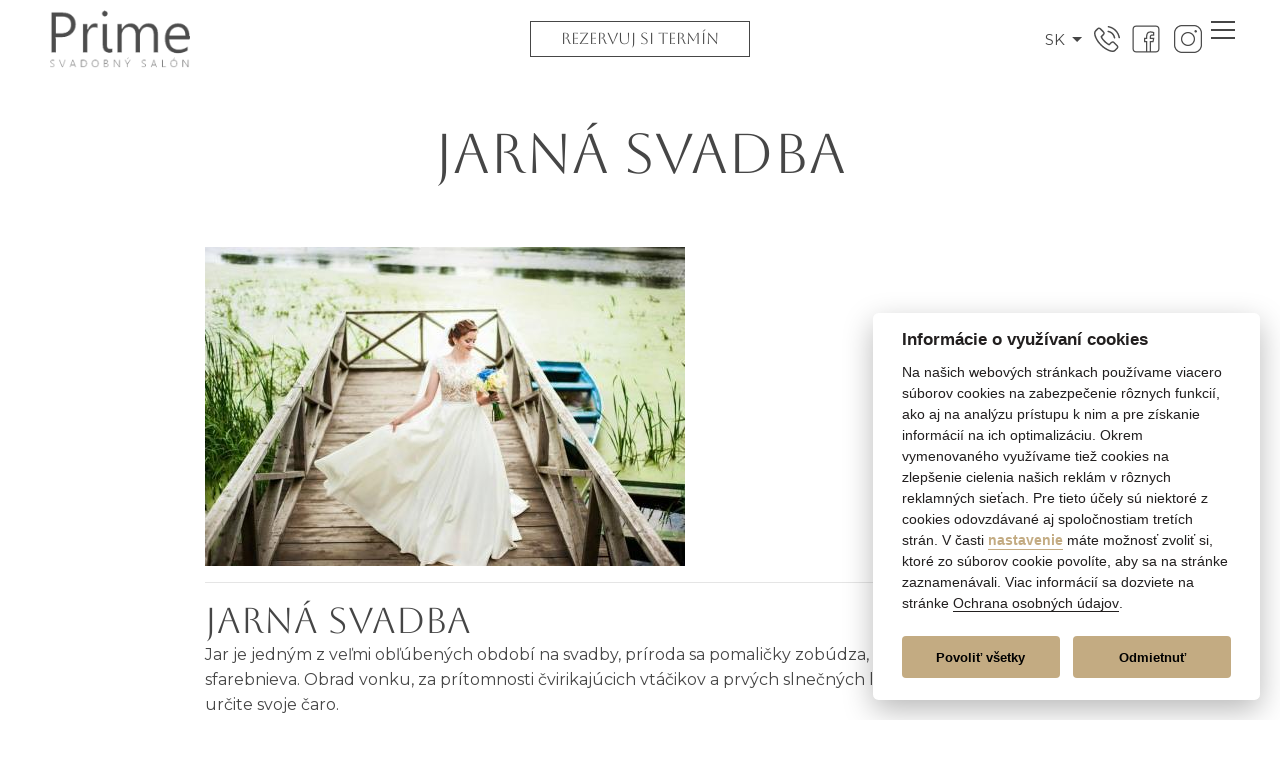

--- FILE ---
content_type: text/html; charset=UTF-8
request_url: https://www.salonprime.sk/jarna-svadba
body_size: 7802
content:
<!DOCTYPE html>
<html lang="sk" dir="ltr">
  <head>
    <meta charset="utf-8" />
<noscript><style>form.antibot * :not(.antibot-message) { display: none !important; }</style>
</noscript><link rel="canonical" href="https://www.salonprime.sk/jarna-svadba" />
<meta name="robots" content="index, follow" />
<meta name="MobileOptimized" content="width" />
<meta name="HandheldFriendly" content="true" />
<meta name="viewport" content="width=device-width, initial-scale=1.0" />
<link rel="icon" href="/themes/custom/salonprime/favicon.ico" type="image/vnd.microsoft.icon" />

    <title>Jarná svadba | Svadobný salón Prime</title>
    <link rel="stylesheet" media="all" href="/core/themes/stable/css/system/components/ajax-progress.module.css?s2pnb7" />
<link rel="stylesheet" media="all" href="/core/themes/stable/css/system/components/autocomplete-loading.module.css?s2pnb7" />
<link rel="stylesheet" media="all" href="/core/themes/stable/css/system/components/fieldgroup.module.css?s2pnb7" />
<link rel="stylesheet" media="all" href="/core/themes/stable/css/system/components/container-inline.module.css?s2pnb7" />
<link rel="stylesheet" media="all" href="/core/themes/stable/css/system/components/clearfix.module.css?s2pnb7" />
<link rel="stylesheet" media="all" href="/core/themes/stable/css/system/components/details.module.css?s2pnb7" />
<link rel="stylesheet" media="all" href="/core/themes/stable/css/system/components/hidden.module.css?s2pnb7" />
<link rel="stylesheet" media="all" href="/core/themes/stable/css/system/components/item-list.module.css?s2pnb7" />
<link rel="stylesheet" media="all" href="/core/themes/stable/css/system/components/js.module.css?s2pnb7" />
<link rel="stylesheet" media="all" href="/core/themes/stable/css/system/components/nowrap.module.css?s2pnb7" />
<link rel="stylesheet" media="all" href="/core/themes/stable/css/system/components/position-container.module.css?s2pnb7" />
<link rel="stylesheet" media="all" href="/core/themes/stable/css/system/components/progress.module.css?s2pnb7" />
<link rel="stylesheet" media="all" href="/core/themes/stable/css/system/components/reset-appearance.module.css?s2pnb7" />
<link rel="stylesheet" media="all" href="/core/themes/stable/css/system/components/resize.module.css?s2pnb7" />
<link rel="stylesheet" media="all" href="/core/themes/stable/css/system/components/sticky-header.module.css?s2pnb7" />
<link rel="stylesheet" media="all" href="/core/themes/stable/css/system/components/system-status-counter.css?s2pnb7" />
<link rel="stylesheet" media="all" href="/core/themes/stable/css/system/components/system-status-report-counters.css?s2pnb7" />
<link rel="stylesheet" media="all" href="/core/themes/stable/css/system/components/system-status-report-general-info.css?s2pnb7" />
<link rel="stylesheet" media="all" href="/core/themes/stable/css/system/components/tabledrag.module.css?s2pnb7" />
<link rel="stylesheet" media="all" href="/core/themes/stable/css/system/components/tablesort.module.css?s2pnb7" />
<link rel="stylesheet" media="all" href="/core/themes/stable/css/system/components/tree-child.module.css?s2pnb7" />
<link rel="stylesheet" media="all" href="https://use.fontawesome.com/releases/v5.12.0/css/all.css" />
<link rel="stylesheet" media="all" href="https://use.fontawesome.com/releases/v5.12.0/css/v4-shims.css" />
<link rel="stylesheet" media="all" href="/modules/paragraphs/css/paragraphs.unpublished.css?s2pnb7" />
<link rel="stylesheet" media="all" href="/core/themes/stable/css/core/assets/vendor/normalize-css/normalize.css?s2pnb7" />
<link rel="stylesheet" media="all" href="/core/themes/stable/css/core/normalize-fixes.css?s2pnb7" />
<link rel="stylesheet" media="all" href="/core/themes/classy/css/components/action-links.css?s2pnb7" />
<link rel="stylesheet" media="all" href="/core/themes/classy/css/components/breadcrumb.css?s2pnb7" />
<link rel="stylesheet" media="all" href="/core/themes/classy/css/components/button.css?s2pnb7" />
<link rel="stylesheet" media="all" href="/core/themes/classy/css/components/collapse-processed.css?s2pnb7" />
<link rel="stylesheet" media="all" href="/core/themes/classy/css/components/container-inline.css?s2pnb7" />
<link rel="stylesheet" media="all" href="/core/themes/classy/css/components/details.css?s2pnb7" />
<link rel="stylesheet" media="all" href="/core/themes/classy/css/components/exposed-filters.css?s2pnb7" />
<link rel="stylesheet" media="all" href="/core/themes/classy/css/components/field.css?s2pnb7" />
<link rel="stylesheet" media="all" href="/core/themes/classy/css/components/form.css?s2pnb7" />
<link rel="stylesheet" media="all" href="/core/themes/classy/css/components/icons.css?s2pnb7" />
<link rel="stylesheet" media="all" href="/core/themes/classy/css/components/inline-form.css?s2pnb7" />
<link rel="stylesheet" media="all" href="/core/themes/classy/css/components/item-list.css?s2pnb7" />
<link rel="stylesheet" media="all" href="/core/themes/classy/css/components/link.css?s2pnb7" />
<link rel="stylesheet" media="all" href="/core/themes/classy/css/components/links.css?s2pnb7" />
<link rel="stylesheet" media="all" href="/core/themes/classy/css/components/menu.css?s2pnb7" />
<link rel="stylesheet" media="all" href="/core/themes/classy/css/components/more-link.css?s2pnb7" />
<link rel="stylesheet" media="all" href="/core/themes/classy/css/components/pager.css?s2pnb7" />
<link rel="stylesheet" media="all" href="/core/themes/classy/css/components/tabledrag.css?s2pnb7" />
<link rel="stylesheet" media="all" href="/core/themes/classy/css/components/tableselect.css?s2pnb7" />
<link rel="stylesheet" media="all" href="/core/themes/classy/css/components/tablesort.css?s2pnb7" />
<link rel="stylesheet" media="all" href="/core/themes/classy/css/components/tabs.css?s2pnb7" />
<link rel="stylesheet" media="all" href="/core/themes/classy/css/components/textarea.css?s2pnb7" />
<link rel="stylesheet" media="all" href="/core/themes/classy/css/components/ui-dialog.css?s2pnb7" />
<link rel="stylesheet" media="all" href="/core/themes/classy/css/components/messages.css?s2pnb7" />
<link rel="stylesheet" media="all" href="/themes/custom/salonprime/bootstrap/css/bootstrap.min.css?s2pnb7" />
<link rel="stylesheet" media="all" href="/themes/custom/salonprime/js/slick/slick.css?s2pnb7" />
<link rel="stylesheet" media="all" href="/themes/custom/salonprime/css/pm.css?s2pnb7" />
<link rel="stylesheet" media="all" href="/themes/custom/salonprime/css/cookieconsent.css?s2pnb7" />

    

    <link rel="stylesheet" href="https://cdn.jsdelivr.net/npm/@fancyapps/ui@4.0/dist/fancybox.css" />

    <link rel="preconnect" href="https://fonts.googleapis.com">
    <link rel="preconnect" href="https://fonts.gstatic.com" crossorigin>
    <link href="https://fonts.googleapis.com/css2?family=Aboreto&family=Corinthia:wght@400;700&family=Montserrat:ital,wght@0,100;0,200;0,300;0,400;0,500;0,600;0,700;0,800;0,900;1,100;1,200;1,300;1,400;1,500;1,600;1,700;1,800;1,900&display=swap" rel="stylesheet">

    
    <!-- Global site tag (gtag.js) - Google Analytics -->
    <script async src="https://www.googletagmanager.com/gtag/js?id=G-2TKT4JFQE4"></script>
    <script>
      window.dataLayer = window.dataLayer || [];
      function gtag(){dataLayer.push(arguments);}
      gtag('js', new Date());

      gtag('config', 'G-2TKT4JFQE4');
    </script>
  </head>
  <body class="page-node-26 not-front page-type-clanok context-jarna-svadba">
    
      <div class="dialog-off-canvas-main-canvas" data-off-canvas-main-canvas>
    <header id="header">
    <div class="container">
        <div class="row align-items-center">
            <div id="logo" class="col-6 col-md-4 pr-0">
                <button class="open-menu d-md-none"></button>
                <a href="/" id="logo" rel="home"><img src="/themes/custom/salonprime/logo.png" alt="Svadobný salón Prime " /></a>
            </div>
            <div class="col-6 col-md-4 pl-0 text-right text-md-center ">
                <a href="tel:+421917583589" target="_blank" class="ico-social phone d-md-none ico-mobile-nav"><img src="/themes/custom/salonprime/images/icons/ico-call.svg" alt=""></a>
                <a href="/kontakt" class="btn" id="cta-reservation-header">Rezervuj si termín</a>
            </div>
            <div class="col-md-4 text-right d-none d-md-block">
                <div id="lang-wrapper-block">
                    <div>
                        <div class="language-switcher-language-url block block-language block-language-blocklanguage-interface" id="block-prepinacjazykov" role="navigation">
                            <ul class="links">
                                <li hreflang="en" data-drupal-link-system-path="<front>" class="en"><a href="/en" class="language-link" hreflang="en" data-drupal-link-system-path="<front>">en</a></li>
                                <li hreflang="sk" data-drupal-link-system-path="<front>" class="sk is-active"><a href="/" class="language-link is-active" hreflang="sk" data-drupal-link-system-path="<front>">sk</a></li>
                            </ul>
                        </div>
                    </div>
                </div>
                <a href="tel:+421917583589" target="_blank" class="ico-social phone"><img src="/themes/custom/salonprime/images/icons/ico-call.svg" alt=""></a>
                <a href="https://www.facebook.com/Svadobny-salon-Prime-514318862063717/" target="_blank" class="ico-social"><img src="/themes/custom/salonprime/images/icons/ico-fb.svg" alt="Salon Prime - Facebook"></a>
                <a href="https://www.instagram.com/svadobny_salon_prime/" target="_blank" class="ico-social"><img src="/themes/custom/salonprime/images/icons/ico-insta.svg" alt="Salon Prime - Instagram"></a>
                <button class="open-menu"></button>
            </div>
        </div>
    </div>
</header>

<nav id="main-menu">
    <button id="close-menu"></button>
    <div class="menu-wrapper">
    	
              <ul class="menu">
                    <li class="menu-item">
        <a href="/o-nas" data-drupal-link-system-path="node/49">O nás</a>
              </li>
                <li class="menu-item">
        <a href="/svadobne-saty-kolekcia-dare-glow" data-drupal-link-system-path="node/43">Kolekcia DARE TO GLOW</a>
              </li>
                <li class="menu-item">
        <a href="/lace-and-little-drama" title="Kontrast nežnosti a vášne. Dramatické detaily, úzke ženské siluety a zmyselný šarm. Modely navrvhnuté pre nevestu, ktorá túži po príbehu plnom emócií, po jemnosti s iskrou drámy. Pretože niekedy stačí len trochu drámy, aby si sa stala nezabudnuteľnou." data-drupal-link-system-path="node/53">LACE and little DRAMA</a>
              </li>
                <li class="menu-item">
        <a href="/pure-bloom" data-drupal-link-system-path="node/58">Pure Bloom</a>
              </li>
                <li class="menu-item">
        <a href="/because-elegance-you" title="Kolekcia stvorená pre ženy, ktoré vystihuje nadčasový minimalizmus, čistota línií a luxus ukrytý v detailoch." data-drupal-link-system-path="node/52">because ELEGANCE is you</a>
              </li>
                <li class="menu-item">
        <a href="/wedding-party-time" title="Užij si svoju svadobnú party v Prime šatách, tak ako to vieš len ty!" data-drupal-link-system-path="node/54">Wedding PARTY time</a>
              </li>
                <li class="menu-item">
        <a href="/svadobne-doplnky" data-drupal-link-system-path="node/42">Svadobné doplnky</a>
              </li>
                <li class="menu-item">
        <a href="/nevesty" data-drupal-link-system-path="node/48">Nevesty</a>
              </li>
                <li class="menu-item">
        <a href="/blog" data-drupal-link-system-path="blog">Blog</a>
              </li>
                <li class="menu-item">
        <a href="/kontakt" data-drupal-link-system-path="node/50">Kontakt</a>
              </li>
        </ul>
  


        <div class="social-mobile d-md-none">
            <a href="https://www.facebook.com/Svadobny-salon-Prime-514318862063717/" target="_blank" class="ico-social"><img src="/themes/custom/salonprime/images/icons/ico-fb.svg" alt="Salon Prime - Facebook"></a>
            <a href="https://www.instagram.com/svadobny_salon_prime/" target="_blank" class="ico-social"><img src="/themes/custom/salonprime/images/icons/ico-insta.svg" alt="Salon Prime - Instagram"></a>
        </div>
        <ul class="language-links d-md-none">
            <li hreflang="en" data-drupal-link-system-path="<front>" class="en"><a href="/en" class="language-link" hreflang="en" data-drupal-link-system-path="<front>">English</a></li>
            <li hreflang="sk" data-drupal-link-system-path="<front>" class="sk"><a href="/" class="language-link" hreflang="sk" data-drupal-link-system-path="<front>">Slovensky</a></li>
        </ul>
    </div>
</nav>
<section id="head-title">
	<div class="container">
		<h1>Jarná svadba</h1>
	</div>
</section>

<section id="content">
	<div class="container">
				  <div>
    <div id="block-salonprime-content" class="block block-system block-system-main-block">
  
    
        <a href="https://www.salonprime.sk/sites/default/files/jarna_svadba_prime.jpeg"><img src="/sites/default/files/styles/large/public/jarna_svadba_prime.jpeg?itok=RX5N-Hts" width="480" height="319" alt="" class="image-style-large" />

</a>
<hr /><h1>Jarná svadba</h1>
<p>Jar je jedným z veľmi obľúbených období na svadby, príroda sa pomaličky zobúdza, všetko ožíva a krásne sa sfarebnieva. Obrad vonku, za prítomnosti čvirikajúcich vtáčikov a prvých slnečných lúčov. Svadba na jar má určite svoje čaro. </p>
<h2>Pastelové farby, kvety, sviežosť </h2>
<p>Jar je jedným z veľmi romantických období, preto je svadba s jarnou tematikou skvelým nápadom. Môžete sa vyhrať s farebnosťou, kvetmi, ale napríklad aj so svadobným menu. Vaša svadba sa môže niesť napríklad vo farbách bledomodrej a bledoružovej, ktoré pripomínajú krásnu oblohu a rozkvitnuté stromy. Ďalšou obľúbenou farbou je zelená, ktorú veľmi ľahko zakomponuje do výzdoby napríklad tým, že použijete viac zelených listov. Trendom jarných svadieb sú najmä pastelové farby, takže napríklad odtiene ružovej, zelenej, marhuľovej, žltej, či fialovej. Čo sa výzdoby týka, určite odporúčame kvety, veľa kvetov. Najobľúbenejšími bývajú pivonky. Pôsobia veľmi romanticky a nežne, sú krásne sfarbené, bohaté a ešte aj voňavé. Ďalším obľúbeným kvetom sú tulipány. Sú žiarivé, farebné a teda určite vyčarujú skvelú jarnú atmosféru. To, že sa jedna o jarnú svadbu môžete ukázať napríklad aj tortou, ktorá bude v sviežich farbách s kvietkami rozkvitnutej čerešne. </p>
<h2>Nevesta a ženích na jarných vlnách </h2>
<p>Nádherným doplnkom nevesty môžu byť čelenky, alebo menšie ozdoby do vlasov zo živých kvetov. Jemný a ľahký make-up, krásne svadobné šaty a živé kvietky vo vlasoch, no neznie to krásne a romanticky? Čo sa ženícha týka, tak môže zvoliť bledý oblek, napríklad modrý, sivý, či béžový. Takýto oblek pekne ukáže s farebným motýlikom. Trendom sú aj drevené motýliky, ktoré môžu byť tiež krásnym doplnkom.</p>
<p>Váš Prime Dream Team</p>
<hr /><p> </p>

  </div>

  </div>

	</div>
</section>

<section id="why-us">
  <div class="container-fluid">
    <div class="inner">
      <h2> PREČO SI VYBRAŤ PRÁVE NÁS?</h2>
    </div>
    <div class="row justify-content-center">
      	<div class="col-sm-6 col-md-4 benefit-list">
	  <div class="inner">
	    <figure class="m-0 pb-4 text-center"></figure>
	    <div class="desc"><p class="text-align-center"><span style="font-size:22px;"><span class="montserrat300"><span class="letterspacing">ZÁŽITOK</span></span></span></p>
<p class="text-align-center"><span class="montserrat400"><span style="font-size:14px;">Skúška šiat v našom salóne sa nesie vždy v príjemnej atmosfére. Chceme, aby ste si ju vychutnali a cítili sa u nás ako doma a domov si od nás odniesli zážitok.</span></span></p>
</div>
	  </div>
	</div>
	<div class="col-sm-6 col-md-4 benefit-list">
	  <div class="inner">
	    <figure class="m-0 pb-4 text-center"></figure>
	    <div class="desc"><p class="text-align-center"><span style="font-size:22px;"><span class="montserrat300"><span class="letterspacing">PROFESIONALITA</span></span></span></p>
<p class="text-align-center">Vieme, že výber šiat je neskutočne veľký. Tak ako si mám vlastne vybrať z toľkých krásnych šiat? Zverte sa do našich rúk. Sme tu pre Vás, počúvame Vás, Vaše vysnívané nájdeme spolu s Vami.</p>
</div>
	  </div>
	</div>
	<div class="col-sm-6 col-md-4 benefit-list">
	  <div class="inner">
	    <figure class="m-0 pb-4 text-center"></figure>
	    <div class="desc"><p class="text-align-center"><span style="font-size:22px;"><span class="montserrat300"><span class="letterspacing">ROBÍME TO S LÁSKOU</span></span></span></p>
<p class="text-align-center">Pre nás ste najdôležitejšie vy! Milujeme svoju prácu, nechávame v nej svoje srdce, kúsok seba a najdôležitejšie pre nás je to, aby ste dostali šaty, ktoré budete milovať.</p>
</div>
	  </div>
	</div>
	<div class="col-sm-6 col-md-4 benefit-list">
	  <div class="inner">
	    <figure class="m-0 pb-4 text-center"></figure>
	    <div class="desc"><p class="text-align-center"><span style="font-size:22px;"><span class="montserrat300"><span class="letterspacing">KVALITA</span></span></span></p>
<p class="text-align-center">Zažiarite ako hviezda! Na našich šatách sú použité tie najkvalitnejšie a najluxusnejšie materiály, s ktorými pracujú tie najväčšie svetové módne domy.</p>
</div>
	  </div>
	</div>
	<div class="col-sm-6 col-md-4 benefit-list">
	  <div class="inner">
	    <figure class="m-0 pb-4 text-center"></figure>
	    <div class="desc"><p class="text-align-center"><span style="font-size:22px;"><span class="montserrat300"><span class="letterspacing">DOSTUPNOSŤ</span></span></span></p>
<p class="text-align-center">Salón sa nachádza v Bratislave, v mestskej časti Ružinov, kam je dobrá dostupnosť, či z diaľnice, alebo z mesta, autom, autobusom, pešo, či električkou.</p>
</div>
	  </div>
	</div>

    </div>
  </div>
</section>

<section id="find-us">
    <div class="container">
        <div class="inner">
          <h2>Navštívte nás</h2>
        </div>
        <div class="row justify-content-center">
            <div class="col-sm-6 col-md-4 find-list">
                <a href="https://www.google.com/maps/dir//Svadobn%C3%BD+sal%C3%B3n+Prime,+Tom%C3%A1%C5%A1ikova+16550%2F3,+821+01+Bratislava,+Slovensko" class="inner" target="_blank">
                    <img src="/themes/custom/salonprime/images/icons/find-us-01.svg" alt="">
                    <strong class="title">Ako sa k nám dostanete</strong>
                    <div class="desc">kliknite pre zobrazenie navigácie</div>
                </a>
            </div>
            <div class="col-sm-6 col-md-4 find-list">
                <a href="https://www.google.com/maps/dir//48.1537443,17.1631315/@48.1537686,17.1625405,18.39z/data=!4m2!4m1!3e0" class="inner" target="_blank">
                    <img src="/themes/custom/salonprime/images/icons/find-us-02.svg" alt="">
                    <strong class="title">Kde zaparkovať?</strong>
                    <div class="desc">kliknite pre zobrazenie navigácie</div>
                </a>
            </div>
            <div class="col-sm-6 col-md-4 find-list">
                <a href="/spoje-mhd" class="inner">
                    <img src="/themes/custom/salonprime/images/icons/find-us-03.svg" alt="">
                    <strong class="title">Spoje MHD</strong>
                    <div class="desc">kliknite pre info o spojoch</div>
                </a>
            </div>
        </div>
    </div>
</section>

<footer id="footer">
    <div id="footer-info">
        <div class="container map-wrapper">

        </div>
        <div class="container contacts-wrapper">
            <div class="row text-center text-md-left">
                <div class="col-md-4 col-lg-3 col-xl-2">
                    <p>  <img src="/sites/default/files/Prime%20Logo%20biely%20podklad%20cierne%20pismo.png" width="4217" height="2027" alt="" />

</p>
                    <p class="text-align-center"><span style="font-size:12px;">Tomášikova 5<br />
821 01 Bratislava</span></p>
<p class="text-align-center"><span style="font-size:12px;"><img alt="" data-entity-type="file" data-entity-uuid="ff2cbca6-b3eb-499d-a927-28083581eeb8" src="/sites/default/files/stranky/ico-mail.svg" width="18" />   <a href="mailto:info@salonprime.sk">info@salonprime.sk</a><br /><img alt="" data-entity-type="file" data-entity-uuid="fa1cf2e6-a35b-4483-99e4-12f3dc369f9a" src="/sites/default/files/stranky/ico-phone-call.svg" width="18" />   <a href="tel:+421917583589">0917 583 589</a></span></p>
<p class="text-align-center"><span style="font-size:12px;"><strong>Otváracie hodiny:</strong><br />
Pondelok až Piatok - Na objednávku</span></p>

                </div>
                <div class="col-md-4 col-lg-6 col-xl-8">
                    <iframe src="https://www.google.com/maps/embed?pb=!1m14!1m8!1m3!1d10646.7835549146!2d17.1632109!3d48.1546679!3m2!1i1024!2i768!4f13.1!3m3!1m2!1s0x476c8f2b412a8c6d%3A0xf33600f3c3a10cd3!2sSvadobn%C3%BD%20sal%C3%B3n%20Prime!5e0!3m2!1ssk!2ssk!4v1682352223150!5m2!1ssk!2ssk" allowfullscreen="" loading="lazy" referrerpolicy="no-referrer-when-downgrade"></iframe>
                </div>
                <div class="col-md-4 col-lg-3 col-xl-2 text-center">
                    <p> </p>
<p><span class="montserrat300"><strong>INFORMÁCIE:</strong></span></p>
<ul><li><span style="font-size:12px;"><a href="/o-nas">O nás</a></span></li>
<li><span style="font-size:12px;"><a href="/svadobne-doplnky">Svadobné doplnky</a></span></li>
<li><span style="font-size:12px;"><a data-entity-substitution="canonical" data-entity-type="node" data-entity-uuid="8556bdab-a070-42f0-8fc7-8f78ceb861e2" href="/nevesty">Nevesty</a></span></li>
<li><span style="font-size:12px;"><a href="/blog">Blog</a></span></li>
<li><span style="font-size:12px;"><a href="/kontakt">Kontakt</a></span></li>
</ul>
                                    </div>
            </div>
        </div>
    </div>
    <div class="credits">
        <div class="container">
            <div class="row align-content-center">
                <div class="col-lg-4 text-center text-lg-left text-lg-start">Všetky práva vyhradené &copy; 2026 - <a href="/">Svadobný salón Prime</a></div>
                <div class="col-lg-4 text-center">
                    <ul class="menu text-center">
                        <li><a href="/zasady-ochrany-osobnych-udajov">GDPR</a></li>
                        <li><a aria-haspopup="dialog" data-cc="c-settings"  href="#">Nastavenie Cookies</a></li>
                        <li><a href="/zasady-pouzivania-cookies">Zásady používania Cookies</a></li>
                    </ul>
                </div>
                <div class="col-lg-4 text-center text-lg-right text-lg-end"><a href="https://www.corteon.com" target="_blank">Tvorba webstránok - www.corteon.com</a></div>
            </div>
        </div>
    </div>
</footer>


  </div>

    
    <script src="/core/assets/vendor/jquery/jquery.min.js?v=3.6.3"></script>
<script src="/themes/custom/salonprime/bootstrap/js/bootstrap.min.js?s2pnb7"></script>
<script src="/themes/custom/salonprime/js/slick/slick.min.js?s2pnb7"></script>
<script src="/themes/custom/salonprime/js/masonry.pkgd.min.js?s2pnb7"></script>
<script src="/themes/custom/salonprime/js/imagesloaded.pkgd.min.js?s2pnb7"></script>
<script src="/themes/custom/salonprime/js/scripts.js?s2pnb7"></script>


    <script src="https://cdn.jsdelivr.net/npm/@fancyapps/ui@4.0/dist/fancybox.umd.js"></script>

    <script type="text/javascript">
    /* <![CDATA[ */
    var google_conversion_id = 937620915;
    var google_custom_params = window.google_tag_params;
    var google_remarketing_only = true;
    /* ]]> */
    </script>
    <script type="text/javascript" src="//www.googleadservices.com/pagead/conversion.js">
    </script>
    <noscript>
    <div style="display:inline;">
    <img height="1" width="1" style="border-style:none;" alt="" src="//googleads.g.doubleclick.net/pagead/viewthroughconversion/937620915/?value=1&amp;guid=ON&amp;script=0"/>
    </div>
    </noscript>

    <script defer src="/themes/custom/salonprime/js/cookieconsent.js"></script>
    <script>
      window.addEventListener('load', function(){
      var cc = initCookieConsent();
      cc.run({
      gui_options: {
        settings_modal: {
          layout: 'bar',
          position: 'right',
          transition: 'slide'
        }
      },
      current_lang: 'sk',
      autoclear_cookies: true,
      page_scripts: true,
      languages: {
      'sk': {
      consent_modal: {
        title: 'Informácie o využívaní cookies',
        description: 'Na našich webových stránkach používame viacero súborov cookies na zabezpečenie rôznych funkcií, ako aj na analýzu prístupu k nim a pre získanie informácií na ich optimalizáciu. Okrem vymenovaného využívame tiež cookies na zlepšenie cielenia našich reklám v rôznych reklamných sieťach. Pre tieto účely sú niektoré z cookies odovzdávané aj spoločnostiam tretích strán. V časti <button type="button" data-cc="c-settings" class="cc-link">nastavenie</button> máte možnosť zvoliť si, ktoré zo súborov cookie povolíte, aby sa na stránke zaznamenávali. Viac informácií sa dozviete na stránke <a href="/zasady-pouzivania-cookies" target="_blank">Ochrana osobných údajov</a>.',
        primary_btn: {
          text: 'Povoliť všetky',
          role: 'accept_all'
        },
        secondary_btn: {
          text: 'Odmietnuť',
          role: 'accept_necessary'
        }
      },
      settings_modal: {
      title: 'Nastavenia Cookies',
      save_settings_btn: 'Uložiť nastavenia',
      accept_all_btn: 'Povoliť všetky',
      reject_all_btn: 'Odmietnuť',
      close_btn_label: 'Zatvoriť',
      cookie_table_headers: [
      {col1: 'Názov'},
      {col2: 'Doména'},
      {col3: 'Expirácia'},
      {col4: 'Popis'}
      ],
      blocks: [
      {
      title: 'Na čo slúžia súbory cookies?',
      description: 'Cookies sú malé textové súbory, ktoré váš prehliadač ukladá do vášho zariadenia za účelom uloženia určitých informácií. Pomocou informácií, ktoré sa uložia a vrátia, môže webová lokalita rozpoznať, že ste ju predtým navštívili a že ste ju navštívili pomocou prehliadača na vašom koncovom zariadení. Tieto informácie používame na optimálne usporiadanie a zobrazenie webovej stránky podľa vašich preferencií. V rámci tohto procesu je na vašom zariadení identifikovaný iba samotný súbor cookie. Osobné údaje sa ukladajú iba na základe vášho výslovného súhlasu alebo tam, kde je to absolútne nevyhnutné na umožnenie používania nami poskytovaných služieb, ku ktorým máte prístup. Nižšie si môžete sami zvoliť, ktoré z nami používaných súborov povolíte, aby stránka zbierala a ukladala. Vaše nastavenie môžete kedykoľvek zmeniť.'
      }, {
      title: 'Nevyhnutné súbory cookies',
      description: 'Tieto cookies sú nevyhnutné pre správne fungovanie našej webovej stránky. Bez týchto cookies by webová stránka nefungovala správne.',
      toggle: {
      value: 'necessary',
      enabled: true,
      readonly: true
      }
      }, {
      title: 'Analytické cookies',
      description: 'Tieto cookies nám dávajú prehľad o spôsobe používania stránky a o štatistikách návštevnosti. Všetky údaje sú anonymizované a nie je možné ich použiť na vašu identifikáciu.',
      toggle: {
      value: 'analytics',
      enabled: false,
      readonly: false
      }
      }, {
      title: 'Reklama a cielenie',
      description: 'Tieto cookies zhromažďujú informácie o tom, ako používate webovú stránku, ktoré stránky ste navštívili a na ktoré odkazy ste klikli. Všetky údaje sú anonymizované a nie je možné ich použiť na vašu identifikáciu.',
      toggle: {
      value: 'targeting',
      enabled: false,
      readonly: false
      }
      }, {
      title: 'Potrebujete viac informácií?',
      description: 'Ak máte akékoľvek otázky k spracovaniu vašich osobných údajov, neváhajte nás <a class="cc-link" href="/kontakt">kontaktovať</a>.',
      }
      ]
      }
      }
      }
      });
      });
    </script>
  </body>
</html>

--- FILE ---
content_type: text/css
request_url: https://www.salonprime.sk/themes/custom/salonprime/css/pm.css?s2pnb7
body_size: 7093
content:
/* Fonts */
span.letterspacing {
  letter-spacing: 3px !important; }

span.aboreto {
  font-family: 'Aboreto', sans-serif !important;
  font-weight: 400 !important; }

span.corinthia400 {
  font-family: 'Corinthia', cursive !important;
  font-weight: 400 !important; }

span.corinthia700 {
  font-family: 'Corinthia', cursive !important;
  font-weight: 700 !important; }

span.montserrat100 {
  font-family: 'Montserrat', sans-serif !important;
  font-weight: 100 !important; }

span.montserrat200 {
  font-family: 'Montserrat', sans-serif !important;
  font-weight: 200 !important; }

span.montserrat300 {
  font-family: 'Montserrat', sans-serif !important;
  font-weight: 300 !important; }

span.montserrat400 {
  font-family: 'Montserrat', sans-serif !important;
  font-weight: 400 !important; }

span.montserrat500 {
  font-family: 'Montserrat', sans-serif !important;
  font-weight: 500 !important; }

span.montserrat600 {
  font-family: 'Montserrat', sans-serif !important;
  font-weight: 600 !important; }

span.montserrat700 {
  font-family: 'Montserrat', sans-serif !important;
  font-weight: 700 !important; }

span.montserrat800 {
  font-family: 'Montserrat', sans-serif !important;
  font-weight: 800 !important; }

span.montserrat900 {
  font-family: 'Montserrat', sans-serif !important;
  font-weight: 900 !important; }

header#header {
  position: fixed;
  top: 0;
  left: 0;
  width: 100%;
  z-index: 1000;
  padding: 10px 0;
  background: #ffffff;
  color: #464646;
  /*background-color: rgba(0, 0, 0, 0.3);
  -webkit-backdrop-filter: blur(5px);
  backdrop-filter: blur(5px);*/
  /*.not-front & {
  	background-color: hsla(0, 0%, 100%, 0.7);
  }*/ }
  header#header .container {
    max-width: 100%; }
    @media (min-width: 992px) {
      header#header .container {
        padding: 0 20px 0 30px; } }
    @media (min-width: 1200px) {
      header#header .container {
        padding: 0 35px 0 50px; } }
  header#header #logo img {
    width: 76px;
    filter: invert(1);
    opacity: .7;
    /*@include breakpointMin(lg){
    	width: 260px;
    }*/ }
    @media (min-width: 768px) {
      header#header #logo img {
        width: 100px; } }
    @media (min-width: 992px) {
      header#header #logo img {
        width: 140px; } }
  header#header #cta-reservation-header {
    color: #464646 !important;
    border: 1px solid #464646; }
    @media (min-width: 992px) {
      header#header #cta-reservation-header:after {
        background: #464646; }
      header#header #cta-reservation-header:hover {
        border: 1px solid rgba(0, 0, 0, 0.2);
        color: #464646 !important;
        text-decoration: none; } }
  header#header #lang-wrapper-block {
    display: inline-block;
    padding-right: 5px;
    position: relative;
    top: 2px; }
  header#header ul.links {
    list-style: none;
    padding: 0;
    margin: 0;
    position: relative;
    font-size: 14px;
    text-transform: uppercase;
    display: inline-block; }
    @media (min-width: 992px) {
      header#header ul.links {
        padding-right: 17px;
        font-size: 15px; }
        header#header ul.links:before {
          content: "";
          position: absolute;
          right: 0;
          top: 10px;
          width: 0;
          height: 0;
          border-style: solid;
          border-width: 5px 5px 0 5px;
          border-color: #464646 transparent transparent transparent; }
        header#header ul.links:hover li {
          display: block; } }
    @media (min-width: 992px) {
      header#header ul.links li {
        position: absolute;
        top: 20px;
        display: none;
        left: 0; } }
    @media (max-width: 991px) {
      header#header ul.links li {
        display: inline-block;
        padding-right: 5px; } }
    header#header ul.links li.is-active {
      position: relative;
      display: block;
      top: auto;
      left: auto; }
      @media (max-width: 991px) {
        header#header ul.links li.is-active {
          font-weight: 700;
          display: inline-block; } }
    header#header ul.links a {
      color: #464646; }
  header#header .ico-social {
    display: inline-block;
    margin: 0 3px; }
    header#header .ico-social img {
      width: 22px;
      height: 22px;
      filter: invert(1);
      opacity: .7; }
      @media (min-width: 992px) {
        header#header .ico-social img {
          width: 32px;
          height: 32px; } }
    header#header .ico-social.phone img {
      width: 16px;
      height: 16px;
      filter: invert(1);
      opacity: .7; }
      @media (min-width: 992px) {
        header#header .ico-social.phone img {
          width: 26px;
          height: 26px; } }
    header#header .ico-social.ico-mobile-nav {
      margin-right: 12px;
      margin-left: 0; }
  @media (max-width: 991px) {
    header#header .btn {
      font-size: 12px;
      padding: 5px 10px; } }
  header#header .open-menu {
    cursor: pointer;
    border: none;
    border-bottom: 2px solid #464646;
    background: none;
    padding: 0;
    margin: 0;
    width: 24px;
    height: 18px;
    display: inline-block;
    margin-right: 10px;
    position: relative;
    top: -6px;
    -webkit-transition: 150ms ease-in-out;
    -moz-transition: 150ms ease-in-out;
    -o-transition: 150ms ease-in-out;
    transition: 150ms ease-in-out; }
    @media (min-width: 992px) {
      header#header .open-menu:hover {
        height: 24px; } }
    header#header .open-menu:after, header#header .open-menu:before {
      content: "";
      position: absolute;
      display: block;
      height: 2px;
      width: 100%;
      background: #464646;
      left: 0; }
    header#header .open-menu:after {
      top: 0; }
    header#header .open-menu:before {
      top: 50%; }
  header#header #phone {
    padding-top: 18px; }
    header#header #phone a {
      font-family: 'Aboreto', sans-serif;
      font-weight: 400;
      font-size: 20px;
      color: #464646; }
    header#header #phone img {
      max-width: 17px; }

/*.page-type-page header#header,
.page-type-formular header#header,
.page-type-clanok header#header,
.page-user header#header,
.context-prihlasenie header#header,
.context-prihlasenie header#header,
.page-type-zoznam-produktov header#header*/
header#header {
  /*#logo img,
  .ico-social img,
  #phone img {
  	filter: invert(1);
  }*/ }
  @media (min-width: 992px) {
    header#header ul.links:before {
      border-color: #464646 transparent transparent transparent; } }
  header#header ul.links a {
    color: #464646; }
  header#header .open-menu {
    border-bottom: 2px solid #464646; }
    header#header .open-menu:after, header#header .open-menu:before {
      background: #464646; }
  header#header #phone a {
    color: #464646; }

#main-menu {
  position: fixed;
  top: 0;
  left: 0;
  right: 0;
  bottom: 0;
  overflow: auto;
  padding: 40px;
  display: none;
  -ms-flex-wrap: wrap;
  flex-wrap: wrap;
  z-index: 1100;
  align-items: center;
  justify-content: center;
  text-align: center;
  font-size: 24px;
  line-height: 120%;
  font-family: 'Aboreto', sans-serif;
  background: rgba(255, 255, 255, 0.95);
  -webkit-backdrop-filter: blur(2px);
  backdrop-filter: blur(2px); }
  @media (min-width: 992px) {
    #main-menu {
      font-size: 34px; } }
  #main-menu ul {
    text-align: center; }
    #main-menu ul li {
      padding: 15px 0; }
  #main-menu a {
    color: #1f1f1f; }
    @media (min-width: 992px) {
      #main-menu a:hover {
        color: #f1ba9e; } }
    #main-menu a.is-active {
      color: #f1ba9e; }

#close-menu {
  cursor: pointer;
  border: none;
  background: none;
  padding: 0;
  margin: 0;
  width: 24px;
  height: 24px;
  display: inline-block;
  margin: 0;
  position: absolute;
  top: 20px;
  right: 20px;
  -webkit-transform: rotate(45deg);
  -moz-transform: rotate(45deg);
  -o-transform: rotate(45deg);
  transform: rotate(45deg); }
  #close-menu:after, #close-menu:before {
    content: "";
    position: absolute;
    display: block;
    background: #1f1f1f; }
  #close-menu:after {
    top: calc(50% - 1px);
    left: 0;
    height: 2px;
    width: 100%; }
  #close-menu:before {
    top: 0;
    left: calc(50% - 1px);
    height: 100%;
    width: 2px; }

.social-mobile {
  margin: 20px 0;
  text-align: center;
  filter: invert(1); }
  .social-mobile .ico-social {
    display: inline-block;
    margin: 0 10px; }
    .social-mobile .ico-social img {
      width: 30px;
      height: 30px; }

.language-links {
  list-style: none;
  padding: 0;
  margin: 0;
  text-align: center; }
  .language-links li {
    display: inline-block;
    padding: 0;
    margin: 0 5px;
    font-size: 14px; }
    .language-links li a {
      color: #1f1f1f; }
    html[lang="sk"] .language-links li.sk, html[lang="en"] .language-links li.en {
      font-weight: 700; }

* {
  outline: none !important; }
  *:focus {
    outline: 0 !important;
    box-shadow: none !important; }

body {
  margin: 0;
  padding: 0;
  color: #464646;
  font-size: 16px;
  position: relative;
  font-family: 'Montserrat', sans-serif;
  font-weight: 400;
  line-height: 160%;
  -webkit-text-size-adjust: 100%;
  -moz-osx-font-smoothing: grayscale;
  -webkit-font-smoothing: antialiased; }

h1, h2, h3, h4, h5, h6 {
  font-family: 'Aboreto', sans-serif;
  font-weight: 400;
  padding: 0;
  margin: 0; }

h1 {
  color: #464646;
  font-size: 28px; }
  @media (min-width: 768px) {
    h1 {
      font-size: 36px; } }

h2 {
  color: #464646;
  font-size: 28px; }
  @media (min-width: 768px) {
    h2 {
      font-size: 32px; } }

img:not(.lb-image) {
  max-width: 100%;
  height: auto !important; }

a {
  color: #f1ba9e;
  text-decoration: none; }
  @media (min-width: 992px) {
    a {
      -webkit-transition: 150ms ease-in-out;
      -moz-transition: 150ms ease-in-out;
      -o-transition: 150ms ease-in-out;
      transition: 150ms ease-in-out; }
      a:hover {
        color: #c3ab82;
        text-decoration: none; } }
  a.btn {
    color: #1f1f1f;
    position: relative;
    display: inline-block;
    padding: 5px 30px;
    font-family: 'Aboreto', sans-serif;
    font-weight: 400;
    text-transform: uppercase;
    border: 1px solid #1f1f1f;
    border-radius: 0;
    background: none;
    z-index: 1; }
    @media (min-width: 992px) {
      a.btn {
        -webkit-transition: 300ms ease-in-out;
        -moz-transition: 300ms ease-in-out;
        -o-transition: 300ms ease-in-out;
        transition: 300ms ease-in-out; }
        a.btn:after {
          content: "";
          display: block;
          position: absolute;
          bottom: -1px;
          left: 50%;
          right: 50%;
          height: 1px;
          background: #1f1f1f;
          -webkit-transition: 400ms ease-in-out;
          -moz-transition: 400ms ease-in-out;
          -o-transition: 400ms ease-in-out;
          transition: 400ms ease-in-out; }
        a.btn:hover {
          border: 1px solid rgba(0, 0, 0, 0.2);
          background: none;
          color: #1f1f1f !important;
          text-decoration: none; }
          a.btn:hover:after {
            left: 0;
            right: 0; } }

b, strong {
  font-weight: 700; }

ul.menu,
footer ul {
  list-style: none;
  padding: 0;
  margin: 0; }
  ul.menu li,
  footer ul li {
    padding: 0;
    margin: 0;
    list-style: none; }

h1.text-align-left, h1.rteleft, h2.text-align-left, h2.rteleft, h3.text-align-left, h3.rteleft, h4.text-align-left, h4.rteleft, h5.text-align-left, h5.rteleft, h6.text-align-left, h6.rteleft,
.h1.text-align-left,
.h1.rteleft, .h2.text-align-left, .h2.rteleft, .h3.text-align-left, .h3.rteleft, .h4.text-align-left, .h4.rteleft, .h5.text-align-left, .h5.rteleft, .h6.text-align-left, .h6.rteleft,
p.text-align-left,
p.rteleft,
div.text-align-left,
div.rteleft {
  text-align: left !important; }
h1.text-align-center, h1.rtecenter, h2.text-align-center, h2.rtecenter, h3.text-align-center, h3.rtecenter, h4.text-align-center, h4.rtecenter, h5.text-align-center, h5.rtecenter, h6.text-align-center, h6.rtecenter,
.h1.text-align-center,
.h1.rtecenter, .h2.text-align-center, .h2.rtecenter, .h3.text-align-center, .h3.rtecenter, .h4.text-align-center, .h4.rtecenter, .h5.text-align-center, .h5.rtecenter, .h6.text-align-center, .h6.rtecenter,
p.text-align-center,
p.rtecenter,
div.text-align-center,
div.rtecenter {
  text-align: center !important; }
h1.text-align-right, h1.rteright, h2.text-align-right, h2.rteright, h3.text-align-right, h3.rteright, h4.text-align-right, h4.rteright, h5.text-align-right, h5.rteright, h6.text-align-right, h6.rteright,
.h1.text-align-right,
.h1.rteright, .h2.text-align-right, .h2.rteright, .h3.text-align-right, .h3.rteright, .h4.text-align-right, .h4.rteright, .h5.text-align-right, .h5.rteright, .h6.text-align-right, .h6.rteright,
p.text-align-right,
p.rteright,
div.text-align-right,
div.rteright {
  text-align: right !important; }
h1.text-align-justify, h1.rtejustify, h2.text-align-justify, h2.rtejustify, h3.text-align-justify, h3.rtejustify, h4.text-align-justify, h4.rtejustify, h5.text-align-justify, h5.rtejustify, h6.text-align-justify, h6.rtejustify,
.h1.text-align-justify,
.h1.rtejustify, .h2.text-align-justify, .h2.rtejustify, .h3.text-align-justify, .h3.rtejustify, .h4.text-align-justify, .h4.rtejustify, .h5.text-align-justify, .h5.rtejustify, .h6.text-align-justify, .h6.rtejustify,
p.text-align-justify,
p.rtejustify,
div.text-align-justify,
div.rtejustify {
  text-align: justify !important; }

.gap-S {
  margin: -20px;
  width: calc(100% + 40px); }
  .gap-S > * {
    padding: 20px; }

.gap-L {
  margin: -40px;
  width: calc(100% + 80px); }
  .gap-L > * {
    padding: 40px; }

/*** Herobox ***/
#herobox {
  min-height: 500px;
  height: calc(100vh - 100px);
  position: relative;
  overflow: hidden; }
  @media (min-width: 992px) {
    #herobox {
      height: 100vh; } }
  #herobox .slider-wrapper {
    position: fixed;
    top: 0;
    left: 0;
    width: 100%; }
  #herobox h1 {
    font-size: 34px; }
    @media (min-width: 768px) {
      #herobox h1 {
        font-size: 42px; } }
    @media (min-width: 992px) {
      #herobox h1 {
        font-size: 70px; } }
    @media (min-width: 1200px) {
      #herobox h1 {
        font-size: 100px; } }
    #herobox h1 u {
      font-size: .7em;
      display: block;
      text-decoration: none; }
  #herobox video,
  #herobox img {
    min-height: 500px;
    object-fit: cover;
    height: 100vh !important;
    width: 100%; }
  #herobox .caption {
    bottom: 100px; }
    @media (min-width: 992px) {
      #herobox .caption {
        bottom: 140px; } }
    @media (min-width: 1200px) {
      #herobox .caption {
        bottom: 180px; } }

.not-front #herobox h1 {
  font-size: 34px; }
  @media (min-width: 768px) {
    .not-front #herobox h1 {
      font-size: 40px; } }
  @media (min-width: 992px) {
    .not-front #herobox h1 {
      font-size: 48px; } }
.not-front #herobox video,
.not-front #herobox img {
  width: 100%;
  object-fit: cover;
  height: calc(100vh - 100px) !important; }
  @media (min-width: 992px) {
    .not-front #herobox video,
    .not-front #herobox img {
      height: 100vh !important; } }
.not-front #herobox .caption {
  bottom: 100px; }
  @media (min-width: 992px) {
    .not-front #herobox .caption {
      bottom: 140px; } }
  @media (min-width: 1200px) {
    .not-front #herobox .caption {
      bottom: 180px; } }

#herobox {
  position: relative;
  max-height: 100vh;
  overflow: hidden;
  z-index: 1; }
  #herobox:before, #herobox:after {
    content: "";
    position: absolute;
    left: 0;
    width: 100%; }
  #herobox:before {
    top: 0;
    height: 30%;
    background: url(../images/gradient-invert.png);
    background-size: 100% 100%;
    opacity: .6; }
  #herobox:after {
    bottom: 0;
    height: 50%;
    background: url(../images/gradient.png);
    background-size: 100% 100%;
    opacity: .8; }
  #herobox .caption {
    position: absolute;
    z-index: 10;
    padding: 0 30px;
    text-align: left;
    color: #ffffff;
    width: 100%;
    max-width: 1780px;
    left: 50%;
    transform: translateX(-50%); }
    @media (min-width: 1200px) {
      #herobox .caption {
        padding: 0 50px; } }
    #herobox .caption h1 {
      text-align: left;
      color: #ffffff;
      padding: 0 0 10px 0;
      margin: 0; }
      #herobox .caption h1 small {
        display: block;
        font-size: 20px; }
        @media (min-width: 768px) {
          #herobox .caption h1 small {
            font-size: 26px; } }
        @media (min-width: 992px) {
          #herobox .caption h1 small {
            font-size: 30px; } }
        @media (min-width: 1600px) {
          #herobox .caption h1 small {
            font-size: 45px; } }
    #herobox .caption p {
      padding: 0;
      margin: 0; }
    #herobox .caption .btn {
      color: #ffffff;
      border: 2px solid #ffffff;
      margin-top: 20px;
      padding: 15px 30px; }
      @media (min-width: 992px) {
        #herobox .caption .btn {
          font-size: 18px; }
          #herobox .caption .btn:hover {
            background: #ffffff;
            color: #1f1f1f; } }

#herobox-02 {
  padding-top: 140px; }
  @media (min-width: 992px) {
    #herobox-02 {
      padding-top: 220px;
      padding-bottom: 60px; } }
  #herobox-02 .container {
    max-width: 1200px; }
  #herobox-02 h1 {
    font-size: 34px;
    padding: 0 0 40px 0; }
    @media (min-width: 768px) {
      #herobox-02 h1 {
        font-size: 42px; } }
    @media (min-width: 992px) {
      #herobox-02 h1 {
        font-size: 54px; } }
  @media (min-width: 992px) {
    #herobox-02 .showcase {
      padding-top: 60px; } }
  #herobox-02 .showcase .video-wrapper,
  #herobox-02 .showcase img {
    border-radius: 60px;
    box-shadow: 0 20px 80px rgba(153, 108, 57, 0.3);
    overflow: hidden; }
  #herobox-02 .showcase .video-wrapper video {
    -webkit-transform: scale(1.05);
    -moz-transform: scale(1.05);
    -o-transform: scale(1.05);
    transform: scale(1.05); }
  #herobox-02 .content-wrapper {
    line-height: 160%; }
    @media (min-width: 992px) {
      #herobox-02 .content-wrapper .inner {
        padding-bottom: 60px; } }

#cta-reservation-fixed {
  position: fixed;
  top: 30px;
  left: 40px;
  background: #c3ab82;
  color: #1f1f1f;
  border: 2px solid #c3ab82;
  box-shadow: 0 0 20px rgba(0, 0, 0, 0.3);
  z-index: 1000;
  padding: 15px 30px;
  display: none; }
  @media (min-width: 992px) {
    #cta-reservation-fixed {
      font-size: 18px; } }

iframe {
  border: none; }

/* Main CTA */
#main-cta {
  background: url(../images/bg-main-cta.png);
  background-size: cover;
  padding: 40px 0; }

/*** Content ***/
section {
  padding: 30px 0;
  position: relative;
  z-index: 100;
  background: #ffffff; }
  section#head-title {
    padding: 120px 0 30px 0;
    position: relative;
    z-index: 1;
    /*&:after {
        background: url(../images/bg-about-us.png) center no-repeat;
        background-size: cover;
        content: "";
        display: block;
        width: 75%;
        position: absolute;
        top: 0;
        bottom: 55px;
        right: 0;
        background: #fff2e3;
        z-index: -1;
    }*/ }
    section#head-title h1 {
      font-size: 56px;
      text-align: center; }

.not-front #content .container {
  max-width: 900px; }
.not-front #content p img {
  width: 100% !important; }

.not-front.page-node-3 #content .container {
  max-width: 1500px; }

.page-type-zoznam-produktov section#content {
  padding: 5px 0; }

#categories h1 {
  font-size: 36px;
  font-weight: 400;
  padding: 0;
  margin: 0 0 40px 0;
  text-transform: uppercase;
  position: relative;
  z-index: 1; }
  @media (min-width: 992px) {
    #categories h1 {
      font-size: 36px; } }
  #categories h1:after {
    z-index: -1;
    position: absolute;
    width: 100%;
    height: 1px;
    background: #1f1f1f;
    content: "";
    display: block;
    top: 50%;
    left: 0;
    margin-top: 0.5px; }
  #categories h1 span {
    display: inline-block;
    padding: 0 40px;
    background: #ffffff;
    position: relative;
    z-index: 1; }
#categories .container {
  max-width: 1600px;
  padding: 0 40px;
  position: relative;
  width: 100%; }
  #categories .container:after {
    display: block;
    content: "";
    padding-top: 60px;
    border-bottom: 1px solid #000; }

.category-list .collection-item {
  height: 0;
  padding-bottom: 133.33%;
  position: relative;
  display: block; }
  @media (min-width: 992px) {
    .category-list .collection-item {
      padding-bottom: 75%; } }
  .category-list .collection-item > * {
    height: 100%;
    left: 0;
    -o-object-fit: cover;
    object-fit: cover;
    position: absolute;
    top: 0;
    width: 100%; }
  @media (min-width: 992px) {
    .category-list .collection-item:hover .btn-wrapper .button {
      border: 1px solid rgba(255, 255, 255, 0.2); }
      .category-list .collection-item:hover .btn-wrapper .button:before {
        left: 0;
        right: 0; } }
.category-list img {
  height: 100% !important;
  -o-object-fit: cover;
  object-fit: cover;
  position: absolute;
  width: 100%; }
.category-list .img-component-container,
.category-list .collection-item-head {
  height: 100%;
  left: 0;
  position: absolute;
  top: 0;
  width: 100%; }
.category-list .collection-item-head {
  background: linear-gradient(180deg, transparent, rgba(0, 0, 0, 0.6));
  text-align: center; }
.category-list .collection-content {
  bottom: 0;
  position: absolute;
  width: 100%;
  color: #ffffff;
  padding: 30px; }
  @media (min-width: 1200px) {
    .category-list .collection-content {
      padding: 56px; } }
.category-list .title {
  font-size: 28px;
  line-height: 1.2em;
  margin: 16px 0;
  font-weight: 400;
  text-transform: uppercase; }
  @media (min-width: 1200px) {
    .category-list .title {
      font-size: 32px; } }
  .category-list .title p {
    margin: 0;
    padding: 0; }
.category-list .desc {
  line-height: 1.4em;
  margin: 16px 0; }
  .category-list .desc p {
    margin: 0;
    padding: 0; }
.category-list .btn-wrapper {
  padding: 16px 0;
  text-align: center; }
  .category-list .btn-wrapper .button {
    display: inline-block;
    position: relative;
    border: 1px solid #ffffff;
    color: #ffffff;
    text-transform: uppercase;
    font-size: 16px;
    letter-spacing: .1em;
    line-height: 16px;
    min-width: 160px;
    padding: 10px 25px;
    cursor: pointer;
    -webkit-transition: 300ms ease-in-out;
    -moz-transition: 300ms ease-in-out;
    -o-transition: 300ms ease-in-out;
    transition: 300ms ease-in-out; }
    @media (min-width: 1200px) {
      .category-list .btn-wrapper .button {
        padding: 15px 31px; } }
    .category-list .btn-wrapper .button:before {
      content: "";
      display: block;
      position: absolute;
      bottom: 0;
      left: 50%;
      right: 50%;
      height: 1px;
      background: #ffffff;
      -webkit-transition: 400ms ease-in-out;
      -moz-transition: 400ms ease-in-out;
      -o-transition: 400ms ease-in-out;
      transition: 400ms ease-in-out; }

/*.category-list {
    padding-bottom: 40px;
    .inner > a {
        position: relative;
        display: block;
        outline: none;

        img {
            width: 100%;
        }
    }
    strong.title {
        color: $color_black;
        font-family: 'Corinthia', cursive;
        font-weight: 400;
        font-size: 60px;
        background: $color_white;
        position: absolute;
        bottom: -20px;
        left: 10%;
        right: 10%;
        padding: 10px;
        line-height: 110%;
        text-align: center;
    }
    .desc {
        padding-top: 20px;
        margin: 0 auto;
        max-width: 300px;
        font-size: 14px;
        text-align: center;
        line-height: 140%;
    }
}*/
/* About */
#about-us {
  z-index: 1;
  position: relative;
  padding: 0; }
  #about-us .container {
    max-width: 1550px; }
  #about-us .inner {
    text-align: center; }
    @media (min-width: 992px) {
      #about-us .inner {
        text-align: right;
        position: relative;
        right: -80px;
        z-index: 10;
        background: #ffffff;
        padding: 20px 50px; } }
    #about-us .inner h2 {
      font-size: 36px;
      text-align: right;
      padding: 0 0 10px 0;
      margin: 0 30px 30px 0;
      border-bottom: 1px solid #1f1f1f;
      text-transform: uppercase;
      position: relative;
      z-index: 1; }
      #about-us .inner h2 strong {
        font-family: 'Corinthia', cursive;
        font-weight: 400;
        color: #c3ab82;
        display: block;
        position: relative;
        z-index: -1;
        margin-bottom: -20px;
        text-transform: none;
        line-height: 80%;
        padding-right: 30px;
        opacity: .5;
        font-size: 70px; }
        @media (min-width: 992px) {
          #about-us .inner h2 strong {
            padding-right: 40px;
            line-height: 100%; } }
        @media (min-width: 1200px) {
          #about-us .inner h2 strong {
            padding-right: 60px; } }
    #about-us .inner .desc {
      padding-right: 30px;
      font-size: 15px; }
      @media (min-width: 992px) {
        #about-us .inner .desc {
          padding-left: 100px; } }
      @media (min-width: 1200px) {
        #about-us .inner .desc {
          padding-left: 200px; } }
    #about-us .inner p {
      padding: 0;
      margin: 0; }
    #about-us .inner .btn {
      margin-top: 30px;
      margin-right: 30px; }
      @media (max-width: 767px) {
        #about-us .inner .btn {
          margin-bottom: 40px; } }

/* Wedding accessories */
#wedding-accessories {
  z-index: 1;
  position: relative;
  padding: 30px 0; }
  #wedding-accessories .container {
    max-width: 1550px; }
  #wedding-accessories .inner {
    padding: 0;
    margin: 0;
    background: #ffffff;
    text-align: center; }
    @media (min-width: 992px) {
      #wedding-accessories .inner {
        text-align: left;
        padding: 20px 50px;
        margin: 0 0 0 -80px; } }
    #wedding-accessories .inner img {
      width: 100%; }
    #wedding-accessories .inner h2 {
      font-size: 36px;
      text-align: left;
      padding: 0;
      margin: 0 0 30px 0;
      border-bottom: 1px solid #1f1f1f;
      text-transform: uppercase;
      position: relative;
      z-index: 1; }
      @media (min-width: 768px) {
        #wedding-accessories .inner h2 {
          padding: 0 0 10px 0;
          margin: 0 0 30px 30px; } }
      #wedding-accessories .inner h2 strong {
        font-family: 'Corinthia', cursive;
        font-weight: 400;
        color: #c3ab82;
        display: block;
        position: relative;
        z-index: -1;
        margin-bottom: -20px;
        text-transform: none;
        font-size: 70px;
        line-height: 80%;
        padding-left: 30px;
        opacity: .5; }
        @media (min-width: 992px) {
          #wedding-accessories .inner h2 strong {
            line-height: 100%; } }
    #wedding-accessories .inner .desc {
      font-size: 15px; }
      @media (min-width: 992px) {
        #wedding-accessories .inner .desc {
          padding-right: 100px;
          padding-left: 30px; } }
      @media (min-width: 1200px) {
        #wedding-accessories .inner .desc {
          padding-right: 160px; } }
    #wedding-accessories .inner p {
      padding: 0;
      margin: 0; }
    #wedding-accessories .inner .btn {
      margin-top: 30px;
      margin-left: 30px; }
      @media (max-width: 767px) {
        #wedding-accessories .inner .btn {
          margin-bottom: 40px; } }

/* Brides */
#brides {
  z-index: 1;
  position: relative;
  padding: 30px 0;
  overflow: hidden; }
  #brides .container {
    position: relative;
    z-index: 1; }
  #brides .inner {
    padding-bottom: 80px; }
    @media (min-width: 992px) {
      #brides .inner {
        width: 45%;
        padding-bottom: 40px; } }
    #brides .inner h2 {
      font-size: 36px;
      text-align: right;
      padding: 0 0 10px 0;
      margin: 0 30px 30px 0;
      border-bottom: 1px solid #1f1f1f;
      text-transform: uppercase;
      position: relative;
      z-index: 1; }
      #brides .inner h2 strong {
        font-family: 'Corinthia', cursive;
        font-weight: 400;
        color: #c3ab82;
        display: block;
        position: relative;
        z-index: -1;
        margin-bottom: -20px;
        text-transform: none;
        line-height: 80%;
        padding-right: 30px;
        opacity: .5;
        /*font-size: 80px;*/
        font-size: 70px; }
        @media (min-width: 992px) {
          #brides .inner h2 strong {
            /*font-size: 100px;
            padding-right: 40px;*/
            line-height: 100%; } }
        @media (min-width: 1200px) {
          #brides .inner h2 strong {
            /*font-size: 130px;
            padding-right: 60px;*/
            padding-right: 15px; } }
    #brides .inner .desc {
      padding-left: 10px;
      padding-right: 10px;
      font-size: 15px; }
      @media (min-width: 992px) {
        #brides .inner .desc {
          text-align: right;
          padding-left: 15%;
          padding-right: 30px; } }
  #brides .gallery > div:nth-of-type(2) {
    -webkit-transform: translateY(calc(-40%));
    -moz-transform: translateY(calc(-40%));
    -o-transform: translateY(calc(-40%));
    transform: translateY(calc(-40%)); }

/* About - subpage */
#about-sections {
  padding-bottom: 80px; }

#about-subpage {
  z-index: 1;
  position: relative;
  background: none;
  /* V01 */
  /* V02 */ }
  #about-subpage .desc {
    font-size: 15px; }
  #about-subpage p {
    padding: 0 0 30px 0;
    margin: 0; }
  #about-subpage.v01 {
    padding: 30px 0; }
    @media (min-width: 992px) {
      #about-subpage.v01.top-minus {
        margin-top: -100px; } }
    @media (min-width: 1200px) {
      #about-subpage.v01.top-minus {
        margin-top: -200px; } }
    #about-subpage.v01 .container {
      max-width: 1400px; }
    #about-subpage.v01 .inner {
      padding: 0;
      margin: 0;
      background: #ffffff;
      text-align: center;
      position: relative;
      z-index: 10; }
      @media (min-width: 992px) {
        #about-subpage.v01 .inner {
          text-align: left;
          padding: 20px 50px;
          margin: 0 0 0 -80px; } }
      #about-subpage.v01 .inner img {
        width: 100%; }
      #about-subpage.v01 .inner .desc {
        max-width: 560px; }
  #about-subpage.v02 {
    padding: 0; }
    @media (min-width: 992px) {
      #about-subpage.v02.top-minus {
        top: -30px; } }
    @media (min-width: 1200px) {
      #about-subpage.v02.top-minus {
        top: -70px; } }
    #about-subpage.v02 .container {
      max-width: 1300px; }
    #about-subpage.v02 .inner {
      text-align: center;
      position: relative;
      z-index: 10; }
      @media (min-width: 992px) {
        #about-subpage.v02 .inner {
          text-align: right;
          right: -80px;
          background: #ffffff;
          padding: 20px 50px; } }

.page-node-50 #about-sections {
  font-size: 15px;
  padding-bottom: 0; }
  .page-node-50 #about-sections > *:first-of-type:after {
    content: "";
    display: block;
    height: 100%;
    width: 100%;
    position: absolute;
    background: #f7f3ef;
    top: 40px;
    z-index: -1;
    left: 0; }
  .page-node-50 #about-sections > *:first-of-type .align-items-center {
    -ms-flex-align: start !important;
    align-items: start !important; }
    @media (min-width: 992px) {
      .page-node-50 #about-sections > *:first-of-type .align-items-center .text-info-bg {
        padding-top: 100px; } }
  .page-node-50 #about-sections > *:first-of-type .inner {
    background: #ffffff;
    padding: 20px;
    margin-bottom: 30px; }
    @media (min-width: 768px) {
      .page-node-50 #about-sections > *:first-of-type .inner {
        text-align: right;
        position: relative;
        right: -80px;
        z-index: 10;
        background: #ffffff;
        padding: 20px 50px; } }
  .page-node-50 #about-sections > *:nth-of-type(2) .align-items-center {
    -ms-flex-align: end !important;
    align-items: end !important; }
    @media (max-width: 991px) {
      .page-node-50 #about-sections > *:nth-of-type(2) .align-items-center .inner {
        padding: 30px;
        margin-top: 30px; } }
    @media (min-width: 992px) {
      .page-node-50 #about-sections > *:nth-of-type(2) .align-items-center .text-info-bg {
        padding-bottom: 50px; } }
  .page-node-50 #about-sections > *:nth-of-type(3) .container {
    max-width: 1600px; }
    @media (min-width: 992px) {
      .page-node-50 #about-sections > *:nth-of-type(3) .container .inner {
        padding-right: 40px;
        padding-left: 0; } }

#about-subpage.top-minus:first-of-type {
  margin-top: 0 !important;
  top: 0 !important; }

/* Blog */
.context-blog #content .container,
#blog .container {
  max-width: 1600px; }

#blog .container > .inner {
  margin-bottom: 40px;
  border-bottom: 1px solid #1f1f1f; }
#blog h2 {
  font-size: 36px;
  text-align: center;
  padding: 0;
  margin: 0 0 30px 0;
  text-transform: uppercase;
  position: relative;
  z-index: 1; }
  #blog h2 strong {
    font-family: 'Corinthia', cursive;
    font-weight: 400;
    color: #c3ab82;
    display: block;
    position: relative;
    z-index: -1;
    margin-bottom: -20px;
    text-transform: none;
    font-size: 70px;
    line-height: 100%;
    padding-left: 30px;
    opacity: .5; }

.article-list .inner {
  display: block;
  position: relative;
  z-index: 1;
  color: #ffffff; }
  .article-list .inner:after {
    content: "";
    background: linear-gradient(180deg, transparent, rgba(0, 0, 0, 0.6));
    position: absolute;
    z-index: 1;
    top: 0;
    bottom: 0;
    left: 0;
    right: 0; }
  @media (min-width: 992px) {
    .article-list .inner:hover img {
      -webkit-transform: scale(1.07);
      -moz-transform: scale(1.07);
      -o-transform: scale(1.07);
      transform: scale(1.07); } }
.article-list figure {
  margin: 0;
  padding: 0;
  text-align: center;
  overflow: hidden;
  position: relative;
  z-index: -1; }
  .article-list figure img {
    -webkit-transition: 300ms ease-in-out;
    -moz-transition: 300ms ease-in-out;
    -o-transition: 300ms ease-in-out;
    transition: 300ms ease-in-out;
    width: 100%; }
.article-list strong.title {
  font-weight: 400;
  font-size: 22px;
  line-height: 120%;
  display: block;
  text-align: center;
  position: absolute;
  bottom: 0;
  left: 0;
  width: 100%;
  padding: 30px;
  z-index: 10; }

/* Benefits */
#why-us {
  background: #f7f3ef; }
  #why-us h2 {
    text-align: center;
    padding-top: 10px;
    padding-bottom: 20px; }
    @media (min-width: 992px) {
      #why-us h2 {
        padding-bottom: 40px;
        font-size: 36px; } }

.benefit-list {
  /*strong.title {
      display: block;
      font-size: 40px;
      font-family: 'Corinthia', cursive;
      font-weight: 400;
      padding: 40px 0 20px 0;
      color: $color_secondary_dark;
  }*/ }
  @media (min-width: 1200px) {
    .benefit-list {
      -ms-flex: 0 0 20%;
      flex: 0 0 20%;
      max-width: 20%; } }
  .benefit-list .inner {
    line-height: 130%;
    font-size: 14px;
    padding-bottom: 30px; }
  .benefit-list img {
    width: 60px; }

/* Benefits */
#find-us h2 {
  text-align: center;
  padding-bottom: 20px;
  text-transform: uppercase;
  padding-top: 10px; }
  @media (min-width: 992px) {
    #find-us h2 {
      padding-bottom: 40px;
      font-size: 36px; } }

.find-list .inner {
  text-align: center;
  line-height: 130%;
  font-size: 14px;
  padding-bottom: 30px;
  display: block; }
.find-list img {
  width: 60px; }
.find-list a {
  color: #1f1f1f; }
.find-list strong.title {
  display: block;
  font-size: 22px;
  font-family: 'Aboreto', sans-serif;
  font-weight: 400;
  padding: 20px 0 10px 0;
  color: #c3ab82;
  line-height: 120%; }

/*** Slick ***/
.slick-slide {
  margin: 0 10px; }

.slick-list {
  margin: 0 -10px; }

.slick-dots {
  padding: 30px 0 0 0;
  margin: 0;
  list-style: none;
  text-align: center;
  position: relative !important;
  bottom: auto !important; }
  .slick-dots li {
    display: inline-block;
    padding: 5px;
    margin: 0;
    line-height: 10px; }
    .slick-dots li button {
      padding: 0;
      margin: 0;
      text-indent: -999em;
      border: none;
      height: 10px;
      width: 10px;
      background: #B8B8B8;
      border-radius: 50%;
      line-height: 100%;
      cursor: pointer;
      -webkit-transition: 150ms ease-in-out;
      -moz-transition: 150ms ease-in-out;
      -o-transition: 150ms ease-in-out;
      transition: 150ms ease-in-out; }
    .slick-dots li.slick-active button {
      background: #edd7ba; }

.prods-wrapper {
  width: 100vw;
  display: flex;
  justify-content: center; }

.prod-list {
  margin: 1px;
  position: relative; }
  @media (min-width: 768px) {
    .prod-list {
      margin: 5px; } }
  .prod-list:first-of-type {
    margin-left: 0; }
  .prod-list:last-of-type {
    margin-right: 0; }
  .prod-list img {
    width: 100%;
    height: 100% !important;
    object-fit: cover; }
  .prod-list .ico-play {
    text-shadow: 0 0 20px rgba(0, 0, 0, 0.4);
    display: block;
    position: absolute;
    top: 20px;
    right: 20px;
    color: #ffffff;
    font-size: 24px;
    font-weight: 700;
    font-family: "Font Awesome 5 Free";
    pointer-events: none; }
    .prod-list .ico-play i {
      font-style: normal; }

#prod-info {
  z-index: 1;
  position: relative;
  padding: 0 0 40px 0;
  /*&:after {
      content: "";
      display: block;
      width: 70%;
      position: absolute;
      top: 20px;
      bottom: -50px;
      right: 30px;
      background: url(../images/bg-categories.png) center no-repeat;
      background-size: cover;
      z-index: -1;
      opacity: .5;
  }*/ }
  #prod-info .container {
    max-width: 800px !important; }

footer#footer {
  background: #ffffff;
  position: relative;
  z-index: 100; }
  footer#footer .container {
    max-width: 1680px; }
  footer#footer .map-wrapper {
    padding-bottom: 60px; }
  footer#footer .contacts-wrapper {
    max-width: 1400px; }
  footer#footer iframe {
    margin: 0;
    width: 100%;
    height: 350px;
    border: 0; }
  footer#footer #footer-info {
    position: relative;
    padding: 0 0 40px 0;
    border-top: 1px solid #1f1f1f;
    /*&:after {
        content: "";
        display: block;
        width: 90%;
        max-width: 1700px;
        position: absolute;
        top: 0;
        bottom: 0;
        left: 0;
        background: url(../images/bg-footer.png) center no-repeat;
        background-size: cover;
        z-index: -1;
    }*/ }
    footer#footer #footer-info a {
      color: #1f1f1f; }
    footer#footer #footer-info a.btn {
      color: #1f1f1f;
      border: 2px solid #1f1f1f; }
  footer#footer ul {
    text-align: center; }
    footer#footer ul li {
      padding-bottom: 5px;
      line-height: 110%; }
  footer#footer .credits {
    padding: 30px 0;
    font-size: 14px;
    line-height: 120%;
    border-top: 1px solid #1f1f1f; }
    footer#footer .credits a {
      color: #1f1f1f;
      text-decoration: none; }
      @media (min-width: 992px) {
        footer#footer .credits a:hover {
          color: #1f1f1f;
          text-decoration: underline; } }
    footer#footer .credits ul.menu li {
      display: inline-block;
      padding: 0 5px;
      border-right: 1px solid #1f1f1f;
      line-height: 100%; }
      footer#footer .credits ul.menu li:last-of-type {
        border-right: none; }

/*** Admin bar ***/
footer.admin {
  margin-bottom: 34px; }

.admin-bar {
  margin-bottom: 0;
  border-bottom: none;
  background: #1f1f1f;
  padding: 2px 0;
  z-index: 20000;
  position: fixed;
  bottom: 0;
  left: 0;
  right: 0; }
  .admin-bar a {
    border: none;
    text-decoration: none; }
  .admin-bar .collapse {
    display: block !important; }
  .admin-bar .menu {
    border: none;
    font-size: 16px;
    padding: 0;
    margin: 0;
    text-align: center;
    width: 100%; }
    .admin-bar .menu li {
      display: inline-block;
      margin: 0 10px;
      padding: 5px 0; }
      .admin-bar .menu li:before {
        display: none; }
      .admin-bar .menu li a {
        color: #ffffff;
        font-weight: 700; }

* {
  outline: none !important; }

form .form-item {
  padding-bottom: 20px;
  margin: 0;
  position: relative; }
form .form-actions {
  margin: 0; }
form .form-required:after {
  background: none;
  content: "*";
  font-size: 12px;
  margin: 0; }
form label {
  display: block;
  margin: 0; }
form select, form input, form textarea {
  height: 44px;
  border: 1px solid #B8B8B8;
  outline: none;
  padding: 10px 15px; }
form input.form-text, form input.form-email, form input.form-tel {
  width: 100%;
  display: block;
  -webkit-appearance: none;
  border-radius: 0;
  color: #1f1f1f; }
form input.button, form input.form-submit {
  color: #c3ab82;
  position: relative;
  display: inline-block;
  padding: 5px 30px;
  font-weight: 700;
  text-transform: uppercase;
  border: 2px solid #c3ab82;
  border-radius: 0;
  background: none;
  z-index: 1;
  background: none; }
  @media (min-width: 992px) {
    form input.button:hover, form input.form-submit:hover {
      background: #c3ab82;
      color: #1f1f1f !important;
      text-decoration: none; } }
form textarea {
  width: 100%;
  height: 100px;
  border-radius: 0; }
form select {
  border-radius: 10px !important;
  border: 1px solid #B8B8B8 !important; }
form .form-checkboxes {
  padding-top: 8px; }
  form .form-checkboxes .form-item {
    margin: 0;
    padding: 0; }

.form-item-referer {
  display: none; }

input[type=checkbox],
input[type=radio] {
  height: auto; }

.confirm-parent, .password-parent {
  overflow: unset; }

.password-suggestions {
  font-size: 12px;
  line-height: 130%;
  padding: 20px;
  margin: 0;
  border-radius: 10px; }

#contact-us > .container > h2 {
  text-align: center;
  padding: 0 0 50px 0;
  margin: 0; }
#contact-us .contact-wrapper {
  padding: 50px 0;
  background: #fdfaf7; }
  #contact-us .contact-wrapper .container {
    max-width: 980px; }
#contact-us .thank-you {
  padding: 80px 20px 20px 20px;
  font-size: 60px;
  font-family: 'Corinthia', cursive;
  font-weight: 400;
  text-align: center; }
#contact-us form {
  padding-top: 30px; }
  #contact-us form input,
  #contact-us form textarea {
    border: none !important;
    border-bottom: 1px solid #1f1f1f !important;
    background: none;
    font-style: italic; }
  #contact-us form #edit-actions {
    text-align: center;
    padding-top: 20px; }
    #contact-us form #edit-actions input {
      border: none !important;
      background: none !important;
      color: #1f1f1f;
      font-style: normal;
      font-weight: 500;
      font-size: 20px; }

/*# sourceMappingURL=pm.css.map */


--- FILE ---
content_type: application/javascript
request_url: https://www.salonprime.sk/themes/custom/salonprime/js/scripts.js?s2pnb7
body_size: 1048
content:
jQuery.noConflict();
(function( $ ) {

  function fixCTAbtn(){
    $(document).scroll(function () {
        var y = $(this).scrollTop();
        var Wheight = $(window).height();
        var WheightOffset = Wheight - 40;
        if (y > WheightOffset) {
            $('#cta-reservation-fixed').fadeIn();
        } else {
            $('#cta-reservation-fixed').fadeOut();
        }

    });
  }

  $(document).ready(function() {
    fixCTAbtn();

    /*** Menu ***/
    $('.open-menu').on('click',function(){
      $('#main-menu')
        .stop()
        .css("display", "flex")
        .hide()
        .fadeIn();
      return false;
    });
    $('#close-menu').on('click',function(){
      $('#main-menu').stop().fadeOut();
      return false;
    });

    /*** Scroll to element ***/
    $('#herobox #scroll').on('click',function(e){
      e.preventDefault();
      $([document.documentElement, document.body]).animate({
        scrollTop: $('#categories').offset().top
      }, 1000);
    });

    /*** Slider ***/
    $('.front #text-slider').slick({
      infinite: true,
      arrows: false,
      slidesToShow: 1,
      slidesToScroll: 1,
      dots: false,
      autoplay: true,
      autoplaySpeed: 4000,
      adaptiveHeight: true,
      fade: true,
      pauseOnFocus: false,
      pauseOnHover: false,
    });

    /*** Lightbox ***/
    $('.gallery a, .prod-list a').each(function(){
      $(this).attr('data-fancybox','ref-gallery');
    });
    $('.gallery img, .prod-list img').each(function(){
      var descImage = $(this).attr('alt') || '';
      var titleImage = $(this).attr('title') || '';
      $(this).parent().attr('data-caption','<strong>'+titleImage+'</strong>'+'<br />'+descImage);
    });

    /*** Swipe carousels ***/
    $('#blog-carousel').slick({
      infinite: false,
      arrows: false,
      dots: true,
      slidesToShow: 4,
      slidesToScroll: 1,
      responsive: [
        {
          breakpoint: 1340,
          settings: {
            slidesToShow: 3,
            slidesToScroll: 1
          }
        },
        {
          breakpoint: 1000,
          settings: {
            slidesToShow: 2,
            slidesToScroll: 1
          }
        },
        {
          breakpoint: 600,
          settings: {
            slidesToShow: 1,
            slidesToScroll: 1
          }
        }
      ]
    });

    /*** Masonry gallery ***/
    $(".prods-wrapper").each(function () {
      /** Push all images size in an array **/
      let imagesSize = [];
      $(this)
        .find("img")
        .each(function () {
          let imgWidth = $(this).attr('width');
          let imgHeight = $(this).attr('height');
          imagesSize.push([imgWidth, imgHeight]);
        });
      /** Assign the same height to all the images **/
      let newImagesSize = [];
      let totalWidth = 0;
      let referenceHeight = imagesSize[0][1];

      imagesSize.forEach(function (imageSize, index) {
        let heightRatio = referenceHeight / imageSize[1];
        let newImgWidth = imageSize[0] * heightRatio;
        let newImgHeight = imageSize[1] * heightRatio;
        newImagesSize.push([newImgWidth, newImgHeight]);
        totalWidth += newImgWidth;
      });
      /** Get the total width of all the images, the width of the wrapper and addapt the width/height of each images **/
      let wrapperWidth = $(this).width();
      let widthRatio = wrapperWidth / totalWidth;
      $(this)
        .find("img")
        .each(function (index, el) {
          let imgWidth = newImagesSize[index][0] * widthRatio;
          let imgHeight = newImagesSize[index][1] * widthRatio;
          $(this).css({ width: imgWidth, height: imgHeight });
        });
    });

  });

  $(window).on('resize',function(){
    fixCTAbtn();
  });

})(jQuery);

--- FILE ---
content_type: image/svg+xml
request_url: https://www.salonprime.sk/themes/custom/salonprime/images/icons/ico-fb.svg
body_size: 418
content:
<?xml version="1.0" encoding="utf-8"?>
<!-- Generator: Adobe Illustrator 26.5.0, SVG Export Plug-In . SVG Version: 6.00 Build 0)  -->
<svg version="1.1" id="Layer_1" xmlns="http://www.w3.org/2000/svg" xmlns:xlink="http://www.w3.org/1999/xlink" x="0px" y="0px"
	 viewBox="0 0 50 50" style="enable-background:new 0 0 50 50;" xml:space="preserve">
<style type="text/css">
	.st0{fill:#FFFFFF;}
</style>
<path class="st0" d="M9,4C6.3,4,4,6.3,4,9v32c0,2.7,2.3,5,5,5h16.8c0.1,0,0.2,0,0.3,0h5.7c0.1,0,0.2,0,0.3,0H41c2.7,0,5-2.3,5-5V9
	c0-2.7-2.3-5-5-5H9z M9,6h32c1.7,0,3,1.3,3,3v32c0,1.7-1.3,3-3,3h-8V30h3.8l1.4-7H33v-2c0-0.6,0.1-0.6,0.2-0.7S34,20,35,20h3v-5.6
	l-0.6-0.3c0,0-2.3-1.1-5.4-1.1c-2.2,0-4.1,0.9-5.3,2.4S25,18.8,25,21v2h-3v7h3v14H9c-1.7,0-3-1.3-3-3V9C6,7.3,7.3,6,9,6z M32,15
	c2.1,0,3.4,0.5,4,0.7V18h-1c-1.2,0-2.1,0.1-2.8,0.6C31.4,19.1,31,20.1,31,21v4h4.8l-0.6,3H31v16h-4V28h-3v-3h3v-4
	c0-1.8,0.5-3.4,1.3-4.4S30.2,15,32,15z"/>
</svg>


--- FILE ---
content_type: image/svg+xml
request_url: https://www.salonprime.sk/themes/custom/salonprime/images/icons/find-us-03.svg
body_size: 1454
content:
<?xml version="1.0" encoding="utf-8"?>
<!-- Generator: Adobe Illustrator 26.5.0, SVG Export Plug-In . SVG Version: 6.00 Build 0)  -->
<svg version="1.1" id="Layer_1" xmlns="http://www.w3.org/2000/svg" xmlns:xlink="http://www.w3.org/1999/xlink" x="0px" y="0px"
	 viewBox="0 0 483.7 483.7" style="enable-background:new 0 0 483.7 483.7;" xml:space="preserve">
<g>
	<path d="M378.7,396.7c-3.7,0-7.3,0-11,0c-0.7-0.3-1.4-0.8-2.2-0.9c-22.8-3.6-39.5-18.9-45-41.5c-0.4-1.5-0.8-3.1-1.2-4.5
		c-50.5,0-100.6,0-150.8,0c-3.8,19.9-14.4,34.2-32.8,42.2c-4.9,2.1-10.4,3.1-15.6,4.6c-3.3,0-6.7,0-10,0c-0.9-0.3-1.8-0.7-2.8-0.9
		c-22.9-3.9-37.6-17-44.6-39c-0.7-2.3-1.2-4.7-1.8-6.9c-0.7-0.2-1-0.4-1.3-0.4c-11.5,0-23-0.5-34.4,0c-14.8,0.6-25.3-8.3-25.2-24.9
		c0.5-62.3,0.2-124.6,0.2-186.9c0-10.5-0.1-20.9,0.1-31.4c0.2-9.3,7.2-17.1,16.3-18.8c2.9-0.5,5.9-0.7,8.9-0.7
		c115.6,0,231.2,0,346.8,0c9.6,0,19.3,0,28.9,0c9.3,0,16.2,3.8,20.9,12c19.8,34.9,39.7,69.8,59.5,104.7c1.1,1.9,1.9,4.3,1.9,6.5
		c0.1,39.7,0.1,79.4,0,119.1c0,8.5-4.4,14.7-11.9,18c-3.5,1.6-7.7,2-11.6,2.1c-10.9,0.3-21.9,0.1-32.9,0.1c-0.5,1.8-0.9,3.2-1.2,4.6
		c-5.6,21.8-19.3,35.3-41.1,41C382.8,395.6,380.7,396.2,378.7,396.7z M60.8,335.2c0.5-1.7,1-3.1,1.3-4.5
		c5.9-24.9,27.2-42.2,52.3-42.4c25.2-0.2,47.1,17.1,53,42.2c0.9,3.9,2.3,4.9,6.1,4.9c46.9-0.1,93.8-0.1,140.7-0.1
		c1.8,0,3.5-0.2,5.2-0.3c5.2-27.1,23.5-44,50.4-46.6c11-1,21.5,1.8,31,7.5c14.8,8.9,23.1,22.4,26.2,39.3c11.6,0,22.8,0,33.9,0
		c6.9,0,8.8-2,8.8-9c0-17.3,0-34.6,0-51.8c0-1.4-0.2-2.8-0.3-4.4c-28.1,0-55.7,0.1-83.3-0.2c-3.1,0-6.9-1.6-9.1-3.7
		c-10.4-9.8-20.4-20-30.4-30.3c-2.6-2.7-5.3-3.8-9.1-3.8c-105.8,0.1-211.6,0.1-317.4,0.1c-1.8,0-3.6,0-5.9,0c0,2.1,0,3.7,0,5.3
		c0,12.8,0,25.6,0,38.4c0,17.1,0,34.2,0,51.3c0,4.4,1.5,7.9,6.2,7.9C33.8,335.4,47.3,335.2,60.8,335.2z M352.6,138.3
		c0,27.7-0.1,54.6,0.1,81.5c0,1.8,1.4,4,2.8,5.4c9.2,9.4,18.4,18.7,27.9,27.8c1.8,1.7,4.8,3,7.2,3c24.8,0.2,49.6,0.1,74.3,0.1
		c1.4,0,2.9-0.2,4.6-0.3c0-14.8,0.1-29.2-0.1-43.6c0-1.7-1-3.4-1.9-5c-12.3-21.6-24.7-43.2-36.8-64.9c-1.7-3-3.5-4.1-7-4.1
		c-19.5,0.2-38.9,0.1-58.4,0.1C361.4,138.3,357.3,138.3,352.6,138.3z M14.2,123.7c135.6,0,270.5,0,405.9,0
		c-3.1-5.5-6.2-10.3-8.6-15.4c-2.6-5.6-6.6-7.3-12.7-7.3c-124.6,0.2-249.2,0.1-373.8,0.1c-1.7,0-3.3,0-5,0.2
		c-3.6,0.4-5.8,2.6-5.9,6.3C14.1,112.9,14.2,118.2,14.2,123.7z M14.6,138.5c0,26.9,0,53.2,0,79.4c24.2,0,48.1,0,72,0
		c0-26.6,0-52.9,0-79.4C62.4,138.5,38.6,138.5,14.6,138.5z M101.3,138.5c0,26.8,0,53.1,0,79.4c23.2,0,46.1,0,69.2,0
		c0-26.6,0-52.9,0-79.4C147.4,138.5,124.5,138.5,101.3,138.5z M254.5,218c0-26.8,0-53,0-79.4c-23.3,0-46.2,0-69.3,0
		c0,26.6,0,52.9,0,79.4C208.4,218,231.3,218,254.5,218z M338.3,218c0-26.7,0-53,0-79.3c-23.3,0-46.3,0-69.3,0c0,26.6,0,52.8,0,79.3
		C292.1,218,315,218,338.3,218z M115.1,302.4c-20.7-0.5-39.2,17-40.2,37c-1.3,24.8,17.7,42.8,39.7,43.1c21.5,0.3,39.8-17.3,40.5-39
		C155.7,321.4,137.8,302.9,115.1,302.4z M413,342.3c-0.2-22.5-18-40.1-40.2-39.9c-22.2,0.2-39.9,18.4-39.6,40.7
		c0.3,21.9,18.6,39.7,40.4,39.4C395.7,382.2,413.2,364.3,413,342.3z"/>
	<path d="M114.8,316c14.8,0,26.6,11.8,26.5,26.6c-0.1,14.9-11.8,26.4-26.8,26.3c-14.5-0.1-26.3-11.9-26.3-26.3
		C88.2,327.7,100,316,114.8,316z M127.3,342.3c-0.1-7.1-5.7-12.6-12.7-12.4c-6.7,0.1-12.3,5.7-12.4,12.4
		c-0.1,6.9,5.7,12.6,12.6,12.7C121.9,354.9,127.4,349.4,127.3,342.3z"/>
	<path d="M373.2,368.9c-14.8,0-26.4-11.6-26.4-26.6c0-14.6,11.6-26.3,26.2-26.3c14.9,0,26.7,11.5,26.7,26.3
		C399.7,357.2,388.1,368.8,373.2,368.9z M385.8,342.3c-0.1-6.9-5.8-12.5-12.8-12.4c-7,0.1-12.4,5.9-12.3,12.9
		c0.2,6.8,5.6,12.2,12.5,12.2C380.2,354.9,385.8,349.3,385.8,342.3z"/>
</g>
</svg>


--- FILE ---
content_type: image/svg+xml
request_url: https://www.salonprime.sk/themes/custom/salonprime/images/icons/find-us-01.svg
body_size: 1880
content:
<?xml version="1.0" encoding="utf-8"?>
<!-- Generator: Adobe Illustrator 26.5.0, SVG Export Plug-In . SVG Version: 6.00 Build 0)  -->
<svg version="1.1" id="Layer_1" xmlns="http://www.w3.org/2000/svg" xmlns:xlink="http://www.w3.org/1999/xlink" x="0px" y="0px"
	 viewBox="0 0 511.2 511.2" style="enable-background:new 0 0 511.2 511.2;" xml:space="preserve">
<g>
	<path d="M0.1,500.2c2-4.6,4.2-9.2,6-13.9c5.6-14.5,11.1-29.1,16.6-43.7c1.4-3.7,3.8-6,7.7-5.9c3.7,0.1,6.4,2.3,7,6
		c0.3,2-0.2,4.3-1,6.2c-5.5,14.8-11.1,29.5-16.7,44.2c-0.3,0.8-0.5,1.5-0.9,2.8c157.9,0,315.5,0,473.6,0c-2.5-6.7-4.9-13.4-7.4-20
		c-19.9-52.2-39.8-104.5-59.5-156.8c-1.4-3.6-3-4.6-6.8-4.6c-32.6,0.2-65.2,0.2-97.8,0c-4.2,0-6.8,1-8.7,4.8
		c-1.6,3.2-3.8,6.2-6.4,10.3c7.1,0,13.5,0,19.8,0c13.4,0,13.3,0,15.8,13.4c4.1,21.8,8.3,43.7,12.6,65.5c1.8,9.1-1,13.1-10.5,13
		c-58.9-0.2-117.8-0.1-176.7-0.1c-9,0-11.7-3.1-10-12c4.5-24.1,9.2-48.2,13.8-72.4c1-5.5,3.3-7.4,8.8-7.4c8.1-0.1,16.3,0,25.7,0
		c-3.3-5.2-6-9.7-9.1-14.1c-0.5-0.8-2.4-0.8-3.7-0.8c-33.8,0-67.5,0-101.3-0.1c-3.5,0-4.4,1.7-5.4,4.4c-11.9,31.5-23.9,63-35.8,94.5
		c-0.4,0.9-0.7,1.9-1.1,2.8c-2,4.4-5.8,6.1-9.7,4.6c-4.2-1.6-6-5.5-4.3-10.2c4.7-12.8,9.5-25.5,14.4-38.2
		c8.2-21.7,16.5-43.4,24.7-65.1c2.6-6.7,3.8-7.7,11-7.7c31.6,0,63.2,0,94.8,0c1.8,0,3.6,0,6.3,0c-1.2-2.1-2-3.6-3-5.1
		c-16-25.4-32.3-50.8-48.1-76.3C85.9,138.8,123.3,36.2,212,7c80.8-26.6,168.5,25.7,183.4,109.4c6.5,36.6,0,70.7-19.6,102.2
		c-15.7,25.3-31.7,50.3-47.5,75.5c-1,1.5-1.9,3.1-3.4,5.5c2.5,0,4.2,0,5.9,0c31.9,0,63.9,0.1,95.8-0.1c5.6,0,8.5,2.2,10.4,7.2
		c24.2,63.9,48.5,127.8,72.7,191.7c2.5,6.5,1.9,8.5-3.6,12.8c-168.7,0-337.3,0-506,0C0.1,507.5,0.1,503.9,0.1,500.2z M128.5,142.2
		c-0.2,23.8,5.8,46.1,18.5,66.3c33.6,53.7,67.4,107.1,101.2,160.7c4.5,7.1,10.2,7.1,14.7,0c33.7-53.4,67.6-106.6,101-160.2
		c17.1-27.5,22.3-57.6,16.7-89.5C368.7,53.1,305.7,7.3,238.9,16.3C175.7,24.8,128.9,78.2,128.5,142.2z M184.7,344.5
		c-3.9,20.7-7.8,41-11.7,61.6c55.1,0,109.9,0,165,0c-3.9-20.7-7.8-41-11.7-61.6c-8.7,0-17,0.1-25.3-0.1c-3.3-0.1-5.4,0.8-7.2,3.9
		c-5.9,9.8-12.1,19.5-18.3,29.1c-10.5,16.4-29.7,16.3-40.2-0.2c-6.3-9.8-12.3-19.7-18.7-29.4c-1-1.5-3.2-3.1-4.8-3.2
		C203,344.3,194.2,344.5,184.7,344.5z"/>
	<path d="M306.2,481.2c-50.2,0-100.4,0-150.6,0c-9,0-11.5-3-9.8-12c1.6-8.6,3.3-17.3,4.9-25.9c0.9-4.9,3.7-7,8.7-7
		c96.1,0,192.2,0,288.3,0c4.4,0,7.2,1.8,8.7,5.9c3.4,9.2,7,18.3,10.4,27.4c2.6,7.2-0.6,11.6-8.4,11.6
		C407.6,481.2,356.9,481.2,306.2,481.2z M161.7,466.1c95.8,0,191.3,0,287.3,0c-1.1-3-2.4-5.7-3-8.6c-1.2-5-3.9-6.4-9.1-6.4
		c-88.6,0.2-177.2,0.1-265.8,0.1c-1.3,0-2.8-0.4-3.9,0.1c-1.3,0.5-2.9,1.6-3.2,2.8C163,458,162.5,461.9,161.7,466.1z"/>
	<path d="M102.9,421.3c-9.3,0-18.6,0.1-27.9,0c-7.1-0.1-10.4-4.6-7.9-11.2c9.4-25,18.9-49.9,28.3-74.8c1.5-4.1,4.3-5.9,8.7-5.9
		c14.1,0.1,28.2,0,42.4,0.1c7,0,9.9,3.6,8.5,10.5c-4.5,23.9-9,47.9-13.5,71.8c-1.5,7.9-3.3,9.4-11.2,9.4
		C121.1,421.3,112,421.3,102.9,421.3z M127.1,406.2c3.9-20.5,7.8-40.9,11.7-61.8c-9.2,0-18,0.1-26.8-0.1c-3-0.1-4.3,0.9-5.3,3.7
		c-5.5,14.9-11.2,29.7-16.9,44.6c-1.7,4.4-3.3,8.9-5.1,13.6C99.1,406.2,112.9,406.2,127.1,406.2z"/>
	<path d="M407.5,421.3c-9.5,0-18.9-0.1-28.4,0c-5.2,0.1-8-2.2-9-7.3c-4.7-25.1-9.6-50.1-14.4-75.2c-1-5.2,2.2-9.3,7.6-9.3
		c14.8-0.1,29.6,0,44.3-0.1c3.8,0,6.3,1.7,7.7,5.1c9.6,25.4,19.3,50.8,28.9,76.2c2.1,5.7-1.2,10.3-7.4,10.4
		C427.1,421.4,417.3,421.3,407.5,421.3z M426.4,406.2c-7.7-20.2-15.1-39.8-22.6-59.4c-0.3-0.9-1.4-2.1-2.2-2.1
		c-9.7-0.1-19.4-0.1-29.3-0.1c4,21,7.9,41.3,11.8,61.7C398.2,406.2,412,406.2,426.4,406.2z"/>
	<path d="M86.7,481.2c-11.5,0-22.9,0-34.4,0c-7.1,0-10.4-4.6-8-11.2c3.4-9.3,7.1-18.6,10.6-27.9c1.5-4.1,4.3-5.9,8.7-5.9
		c20.9,0.1,41.9,0,62.8,0.1c6.4,0,9.4,3.2,8.5,9.3c-1.5,9.8-3.4,19.6-5.4,29.3c-0.9,4.2-3.9,6.3-8.4,6.2
		C109.6,481.1,98.1,481.2,86.7,481.2z M115.8,466.1c0.9-5,1.8-9.7,2.7-14.8c-16.6,0-32.6,0-48.7,0.1c-1,0-2.4,1.1-2.8,2
		c-1.8,4.1-3.2,8.3-4.9,12.7C80.1,466.1,97.7,466.1,115.8,466.1z"/>
	<path d="M255.6,60.1c45.5,0,82.5,36.9,82.5,82.3c0,45.4-37,82.3-82.5,82.3c-45.5,0-82.5-36.9-82.5-82.3
		C173,97,210.1,60.1,255.6,60.1z M188.4,142.2c-0.1,37.1,29.8,67.4,66.8,67.6c36.9,0.2,67.3-29.8,67.5-66.9
		c0.2-37.3-29.8-67.8-67-67.9C218.7,74.9,188.5,105.1,188.4,142.2z"/>
	<path d="M255.6,194.8c-29,0-52.9-23.9-52.6-52.6c0.3-28.8,23.7-52.1,52.5-52.2c29,0,52.9,23.9,52.6,52.6
		C307.9,171.5,284.4,194.8,255.6,194.8z M292.8,142.3c0-20.7-16.8-37.5-37.4-37.4c-20.4,0.1-36.9,16.7-37,37.2
		c-0.1,20.7,16.5,37.6,37.1,37.6C276.1,179.9,292.8,163.1,292.8,142.3z"/>
</g>
</svg>


--- FILE ---
content_type: image/svg+xml
request_url: https://www.salonprime.sk/themes/custom/salonprime/images/icons/ico-insta.svg
body_size: 324
content:
<?xml version="1.0" encoding="utf-8"?>
<!-- Generator: Adobe Illustrator 26.5.0, SVG Export Plug-In . SVG Version: 6.00 Build 0)  -->
<svg version="1.1" id="Layer_1" xmlns="http://www.w3.org/2000/svg" xmlns:xlink="http://www.w3.org/1999/xlink" x="0px" y="0px"
	 viewBox="0 0 50 50" style="enable-background:new 0 0 50 50;" xml:space="preserve">
<style type="text/css">
	.st0{fill:#FFFFFF;}
</style>
<path class="st0" d="M16,3C8.8,3,3,8.8,3,16v18c0,7.2,5.8,13,13,13h18c7.2,0,13-5.8,13-13V16c0-7.2-5.8-13-13-13H16z M16,5h18
	c6.1,0,11,4.9,11,11v18c0,6.1-4.9,11-11,11H16C9.9,45,5,40.1,5,34V16C5,9.9,9.9,5,16,5z M37,11c-1.1,0-2,0.9-2,2s0.9,2,2,2
	s2-0.9,2-2S38.1,11,37,11z M25,14c-6.1,0-11,4.9-11,11s4.9,11,11,11s11-4.9,11-11S31.1,14,25,14z M25,16c5,0,9,4,9,9s-4,9-9,9
	s-9-4-9-9S20,16,25,16z"/>
</svg>


--- FILE ---
content_type: image/svg+xml
request_url: https://www.salonprime.sk/themes/custom/salonprime/images/icons/find-us-02.svg
body_size: 1700
content:
<?xml version="1.0" encoding="utf-8"?>
<!-- Generator: Adobe Illustrator 26.5.0, SVG Export Plug-In . SVG Version: 6.00 Build 0)  -->
<svg version="1.1" id="Layer_1" xmlns="http://www.w3.org/2000/svg" xmlns:xlink="http://www.w3.org/1999/xlink" x="0px" y="0px"
	 viewBox="0 0 479 479" style="enable-background:new 0 0 479 479;" xml:space="preserve">
<g>
	<path d="M479,405.2c-2.7,8.2-6.4,15.7-14,20.4c-3.1,1.9-6.4,3.4-10,5.2c0,10.2,0,20.7,0,31.2c0,10.6-6.5,17-17.1,17
		c-15.3,0-30.6,0-45.9,0c-10.2,0-16.7-6.6-16.8-16.8c0-9.8,0-19.6-0.1-29.4c0-0.3-0.2-0.6-0.3-1.3c-58.2,0-116.4,0-175.3,0
		c0,9.8,0,19.5,0,29.3c0,12.3-6,18.3-18.4,18.3c-14.8,0-29.6,0-44.4,0c-10.6,0-17-6.5-17-17.1c0-4.7,0-9.3,0-14.4
		c5.2,0,10.2,0,15.8,0c0,4.9,0,10,0,15.3c16.1,0,31.7,0,47.7,0c0-10.3,0-20.6,0-31.7c-1.6,0-3.4,0-5.2,0c-16.6,0-33.3,0-49.9,0
		c-18.6-0.1-32.3-13.9-32.4-32.5c0-19.8,0-39.6,0-59.4c0-18.4,12.3-32.9,30.5-35.5c3.1-0.5,4.1-1.7,4.9-4.3
		c10.1-30.5,20.3-61,30.5-91.5c5.5-16.4,16.2-24.2,33.5-24.2c61.7,0,123.4,0,185.1,0c16.2,0,27.4,8,32.6,23.4
		c10.1,30.2,20.1,60.4,30.1,90.6c1.1,3.5,2.3,5.5,6.7,6.3c14.7,2.6,24.2,11.6,28.3,26.1c0.2,0.8,0.7,1.5,1,2.2
		C479,356.6,479,380.9,479,405.2z M287.3,415.2c52.5,0,105.1,0,157.6,0c11.5,0,18-6.5,18.1-17.9c0.1-19,0.1-37.9,0-56.9
		c0-13.1-8.1-21.1-21.2-21.1c-102.9,0-205.8,0-308.7,0c-13.4,0-21.3,8-21.3,21.5c0,18.3,0,36.6,0,54.9c0,13.4,6.1,19.5,19.5,19.5
		C183.3,415.2,235.3,415.2,287.3,415.2z M147,303.1c93.9,0,187.1,0,280.8,0c-8-24.1-15.9-47.8-23.7-71.2c-0.6-0.2-0.8-0.3-0.9-0.3
		c-76.5,0-152.9-0.1-229.4,0c-1.3,0-3.4,1.7-3.9,3.1c-2.9,7.8-5.4,15.7-8,23.5C157,273.1,152.1,287.8,147,303.1z M176.9,215.3
		c73.7,0,147.4,0,221.1,0c-1.8-10.4-7.6-15.6-17.5-15.7c-6.6-0.1-13.3,0-19.9,0c-55.2,0-110.3,0-165.5,0
		C184.4,199.6,178.2,204.9,176.9,215.3z M391.4,431.3c0,10.8,0,21,0,31.5c15.9,0,31.6,0,47.4,0c0-10.7,0-21,0-31.5
		C422.9,431.3,407.3,431.3,391.4,431.3z"/>
	<path d="M245.5,0c1.7,0.6,3.3,1.3,5,1.9c12.5,4.6,20.8,16.2,20.9,29.4c0.1,44.2,0,88.5,0,132.7c0,1-0.1,2-0.1,3.3
		c-5.2,0-10.2,0-15.8,0c0-2,0-4,0-5.9c0-42.1,0-84.1,0-126.2c0-13.1-6.2-19.2-19.2-19.2c-67,0-134,0-201,0
		c-13.1,0-19.2,6.1-19.2,19.2c0,67,0,134,0,201c0,13.1,6.1,19.3,19.2,19.3c27.9,0,55.9,0,84.2,0c0,5.2,0,10.2,0,15.7
		c-1.5,0.1-3.1,0.2-4.7,0.2c-27.3,0-54.5,0-81.8,0C13.6,271.4,0,257.7,0,238.3C0,170.2,0,102,0,33.8c0-17.1,8.1-27.9,24.7-33
		c0.4-0.1,0.8-0.5,1.2-0.8C99.1,0,172.3,0,245.5,0z"/>
	<path d="M111.7,175.6c0,8.5,0,16.4,0,24.3c0,10.1,0,20.3,0,30.4c0,6.3-2.9,9.1-9.2,9.1c-15.1,0-30.2,0-45.4,0c-6.3,0-9.2-2.8-9.3-9
		c0-63.2,0-126.3,0-189.5c0-6.2,2.9-9,9.2-9c32.6,0,65.2-0.2,97.7,0.1c32.4,0.3,62.7,27,67.6,59.1c6.4,42.2-20.4,78.5-62.6,84
		c-8.8,1.2-17.9,0.4-26.9,0.4C126.2,175.7,119.3,175.6,111.7,175.6z M95.8,223.3c0-17.8,0-35.1,0-52.4c0-9,2.2-11.2,11-11.2
		c14.8,0,29.6,0.2,44.4,0c37.5-0.6,63.5-34.3,54.4-70.2c-6.3-24.5-28.4-41.4-54.9-41.6c-27.6-0.2-55.2,0-82.8,0
		c-1.3,0-2.5,0.2-3.7,0.3c0,58.6,0,116.8,0,175.1C74.8,223.3,85,223.3,95.8,223.3z"/>
	<path d="M366.9,359c-53,0-105.8,0-158.9,0c0-5,0-10,0-15.4c52.8,0,105.7,0,158.9,0C366.9,348.6,366.9,353.5,366.9,359z"/>
	<path d="M207.8,390.8c0-5.3,0-10.2,0-15.4c53,0,105.8,0,159,0c0,4.9,0,10,0,15.4C314,390.8,261.1,390.8,207.8,390.8z"/>
	<path d="M191.6,367.4c0,17.7-14.2,31.8-32.1,31.7c-17.8,0-31.8-14.2-31.7-32.1c0-17.8,14.2-31.8,32.1-31.7
		C177.6,335.4,191.6,349.6,191.6,367.4z M175.6,367.1c-0.1-8.6-7.6-15.9-16.1-15.8c-8.5,0.1-15.9,7.6-15.8,16.1
		c0.1,8.5,7.6,15.9,16.1,15.8C168.3,383.1,175.7,375.5,175.6,367.1z"/>
	<path d="M415.3,335.3c17.7,0,31.8,14.2,31.8,32.1c0,17.7-14.2,31.8-32.1,31.8c-17.8,0-31.8-14.2-31.7-32.1
		C383.2,349.3,397.4,335.3,415.3,335.3z M399.2,366.8c-0.3,8.4,6.9,16,15.5,16.3c8.4,0.3,16.1-7,16.4-15.5c0.3-8.5-6.9-16-15.6-16.3
		C407.1,351,399.5,358.3,399.2,366.8z"/>
	<path d="M128.9,79.9c7.8,0,15.6-0.1,23.4,0c12.9,0.2,23.2,10.8,23.3,23.7c0,13.3-10.2,24-23.4,24.1c-15.8,0.1-31.6,0.1-47.4,0
		c-6.2,0-9-2.9-9-9.3c0-9.8-0.1-19.6,0-29.4c0-6.3,2.8-9.1,9.1-9.1C112.9,79.8,120.9,79.9,128.9,79.9z M111.9,111.8
		c13.5,0,26.4,0.1,39.4-0.1c4.9-0.1,8.5-3.9,8.3-8.2c-0.2-4.2-3.5-7.4-8.3-7.7c-3-0.2-6,0-9-0.1c-10.1,0-20.2,0-30.4,0
		C111.9,101.3,111.9,106.2,111.9,111.8z"/>
</g>
</svg>
